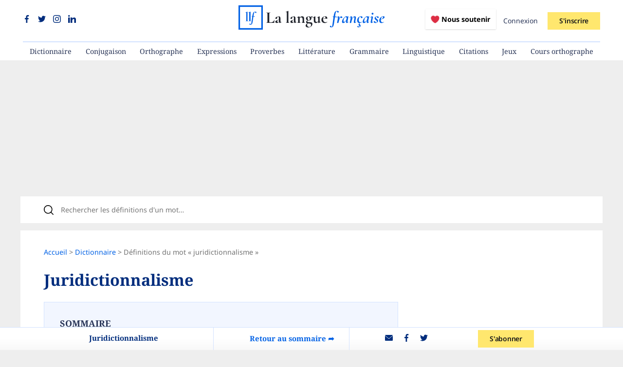

--- FILE ---
content_type: text/html; charset=utf-8
request_url: https://www.lalanguefrancaise.com/dictionnaire/definition/juridictionnalisme
body_size: 14644
content:
<!DOCTYPE html>
<html lang="fr">
  <head>
		
    <title>Définition de juridictionnalisme | Dictionnaire français</title>

		<meta name="viewport" content="width=device-width, initial-scale=1">
		<meta http-equiv="content-type" content="text/html; charset=UTF-8" />

    <meta name="description" content="Définition de juridictionnalisme : dictionnaire, étymologie, phonétique, citations littéraires, synonymes et antonymes de « juridictionnalisme »">
		<meta name="robots" content="max-snippet:-1, max-image-preview:large, max-video-preview:-1">
		<link rel="canonical" href="https://www.lalanguefrancaise.com/dictionnaire/definition/juridictionnalisme" />

    <link rel="icon" type="image/x-icon" href="https://www.lalanguefrancaise.com/assets/favicon-5183ad07de70c72606983b28310216f6c47d78d94d2fd5d37524f9f01ded28a0.png" />

		<link rel="manifest" href="/manifest.json">

		<meta name="keywords" content="juridictionnalisme,définition juridictionnalisme,juridictionnalisme définition,citation juridictionnalisme,synonyme juridictionnalisme, antonyme juridictionnalisme,phonétique juridictionnalisme,étymologie juridictionnalisme,vidéos juridictionnalisme,traduction juridictionnalisme">

    <!-- Facebook Open Graph data -->
    <meta property="og:title" content="Définition de juridictionnalisme | Dictionnaire français">
    <meta property="og:url" content="https://www.lalanguefrancaise.com/dictionnaire/definition/juridictionnalisme">
    <meta property="og:image" content="https://admin.lalanguefrancaise.com/wp-content/uploads/dictionnaire/juridictionnalisme.png">
    <meta property="og:description" content="Définition de juridictionnalisme : dictionnaire, étymologie, phonétique, citations littéraires, synonymes et antonymes de « juridictionnalisme »">
    <meta property="og:site_name" content="La langue française">
    <meta property="og:type" content="article">
		<meta property="article:publisher" content="https://www.facebook.com/lalanguefr/">
		<meta property="fb:app_id" content="688270328024906">

    <!-- Twitter Card data -->
    <meta name="twitter:card" content="summary_large_image">
    <meta name="twitter:site" content="@LLfrancaise">
    <meta name="twitter:title" content="Définition de juridictionnalisme | Dictionnaire français">
    <meta name="twitter:description" content="Définition de juridictionnalisme : dictionnaire, étymologie, phonétique, citations littéraires, synonymes et antonymes de « juridictionnalisme »">
    <meta name="twitter:creator" content="@LLfrancaise">
    <meta name="twitter:image" content="https://admin.lalanguefrancaise.com/wp-content/uploads/dictionnaire/juridictionnalisme.png">
		<meta property="twitter:domain" content="www.lalanguefrancaise.com">
    
		

    <meta name="csrf-param" content="authenticity_token" />
<meta name="csrf-token" content="Hg10cMTHyWehJWSV7kwaGQajxPoUXFjPe59wHapYRoH0ERAUgO0rmjU70zqjqOGSuilK2qcuQclLTIDn7KRT8g" />
    

		<link rel="alternate" type="application/rss+xml" title="Flux RSS | La langue française" href="https://www.lalanguefrancaise.com/flux.rss" />

		<!-- Structured Data -->
    <script type="application/ld+json">{
      "@context": "https://schema.org",
      "@type": "BreadcrumbList",
      "itemListElement": [{
        "@type": "ListItem",
        "position": 1,
        "name": "Accueil",
        "item": "https://www.lalanguefrancaise.com"
      },{
				"@type": "ListItem",
				"position": 2,
				"name": "Dictionnaire",
				"item": "https://www.lalanguefrancaise.com/dictionnaire"
			},{
				"@type": "ListItem",
				"position": 3,
				"name": "Définitions du mot « juridictionnalisme »",
				"item": "https://www.lalanguefrancaise.com/dictionnaire/definition/juridictionnalisme"
			}]
		}</script><script type="application/ld+json">
		{
				"@context": "http://schema.org",
				"@type": "Article",
				"mainEntityOfPage": {
						"@type": "WebPage",
						"@id": "https://www.lalanguefrancaise.com/dictionnaire/definition/juridictionnalisme"
				},
				"headline": "Juridictionnalisme : définition de « juridictionnalisme » | La langue française",
				"datePublished": "2020-06-25 21:59:29 UTC",
				"dateModified": "2023-09-01 22:17:30 UTC",
				"author": {
						"@type": "Person",
						"name": "La langue française"
				},
				"description": "Définition de juridictionnalisme : dictionnaires de référence, étymologie, phonétique, citations littéraires, synonymes et antonymes de « juridictionnalisme »",
				"image": {
						"@type": "ImageObject",
						"url": "https://admin.lalanguefrancaise.com/wp-content/uploads/dictionnaire/juridictionnalisme.png",
						"width": 1024,
						"height": 526
				},
				"publisher": {
						"@type": "Organization",
						"name": "La langue française",
						"logo": {
								"@type": "ImageObject",
								"url": "https://www.lalanguefrancaise.com/assets/icon-192x192.png",
								"width": 192,
								"height": 192
						}
				}
		}
		</script>
    <!-- End Structured Data -->

		
		
		<style type="text/css">@font-face {font-family:Noto Sans;font-style:normal;font-weight:100 900;src:url(/cf-fonts/v/noto-sans/5.0.18/greek/wght/normal.woff2);unicode-range:U+0370-03FF;font-display:swap;}@font-face {font-family:Noto Sans;font-style:normal;font-weight:100 900;src:url(/cf-fonts/v/noto-sans/5.0.18/latin-ext/wght/normal.woff2);unicode-range:U+0100-02AF,U+0304,U+0308,U+0329,U+1E00-1E9F,U+1EF2-1EFF,U+2020,U+20A0-20AB,U+20AD-20CF,U+2113,U+2C60-2C7F,U+A720-A7FF;font-display:swap;}@font-face {font-family:Noto Sans;font-style:normal;font-weight:100 900;src:url(/cf-fonts/v/noto-sans/5.0.18/devanagari/wght/normal.woff2);unicode-range:U+0900-097F,U+1CD0-1CF9,U+200C-200D,U+20A8,U+20B9,U+25CC,U+A830-A839,U+A8E0-A8FF;font-display:swap;}@font-face {font-family:Noto Sans;font-style:normal;font-weight:100 900;src:url(/cf-fonts/v/noto-sans/5.0.18/greek-ext/wght/normal.woff2);unicode-range:U+1F00-1FFF;font-display:swap;}@font-face {font-family:Noto Sans;font-style:normal;font-weight:100 900;src:url(/cf-fonts/v/noto-sans/5.0.18/cyrillic/wght/normal.woff2);unicode-range:U+0301,U+0400-045F,U+0490-0491,U+04B0-04B1,U+2116;font-display:swap;}@font-face {font-family:Noto Sans;font-style:normal;font-weight:100 900;src:url(/cf-fonts/v/noto-sans/5.0.18/vietnamese/wght/normal.woff2);unicode-range:U+0102-0103,U+0110-0111,U+0128-0129,U+0168-0169,U+01A0-01A1,U+01AF-01B0,U+0300-0301,U+0303-0304,U+0308-0309,U+0323,U+0329,U+1EA0-1EF9,U+20AB;font-display:swap;}@font-face {font-family:Noto Sans;font-style:normal;font-weight:100 900;src:url(/cf-fonts/v/noto-sans/5.0.18/cyrillic-ext/wght/normal.woff2);unicode-range:U+0460-052F,U+1C80-1C88,U+20B4,U+2DE0-2DFF,U+A640-A69F,U+FE2E-FE2F;font-display:swap;}@font-face {font-family:Noto Sans;font-style:normal;font-weight:100 900;src:url(/cf-fonts/v/noto-sans/5.0.18/latin/wght/normal.woff2);unicode-range:U+0000-00FF,U+0131,U+0152-0153,U+02BB-02BC,U+02C6,U+02DA,U+02DC,U+0304,U+0308,U+0329,U+2000-206F,U+2074,U+20AC,U+2122,U+2191,U+2193,U+2212,U+2215,U+FEFF,U+FFFD;font-display:swap;}@font-face {font-family:Noto Sans;font-style:italic;font-weight:100 900;src:url(/cf-fonts/v/noto-sans/5.0.18/vietnamese/wght/italic.woff2);unicode-range:U+0102-0103,U+0110-0111,U+0128-0129,U+0168-0169,U+01A0-01A1,U+01AF-01B0,U+0300-0301,U+0303-0304,U+0308-0309,U+0323,U+0329,U+1EA0-1EF9,U+20AB;font-display:swap;}@font-face {font-family:Noto Sans;font-style:italic;font-weight:100 900;src:url(/cf-fonts/v/noto-sans/5.0.18/devanagari/wght/italic.woff2);unicode-range:U+0900-097F,U+1CD0-1CF9,U+200C-200D,U+20A8,U+20B9,U+25CC,U+A830-A839,U+A8E0-A8FF;font-display:swap;}@font-face {font-family:Noto Sans;font-style:italic;font-weight:100 900;src:url(/cf-fonts/v/noto-sans/5.0.18/latin-ext/wght/italic.woff2);unicode-range:U+0100-02AF,U+0304,U+0308,U+0329,U+1E00-1E9F,U+1EF2-1EFF,U+2020,U+20A0-20AB,U+20AD-20CF,U+2113,U+2C60-2C7F,U+A720-A7FF;font-display:swap;}@font-face {font-family:Noto Sans;font-style:italic;font-weight:100 900;src:url(/cf-fonts/v/noto-sans/5.0.18/cyrillic-ext/wght/italic.woff2);unicode-range:U+0460-052F,U+1C80-1C88,U+20B4,U+2DE0-2DFF,U+A640-A69F,U+FE2E-FE2F;font-display:swap;}@font-face {font-family:Noto Sans;font-style:italic;font-weight:100 900;src:url(/cf-fonts/v/noto-sans/5.0.18/cyrillic/wght/italic.woff2);unicode-range:U+0301,U+0400-045F,U+0490-0491,U+04B0-04B1,U+2116;font-display:swap;}@font-face {font-family:Noto Sans;font-style:italic;font-weight:100 900;src:url(/cf-fonts/v/noto-sans/5.0.18/greek-ext/wght/italic.woff2);unicode-range:U+1F00-1FFF;font-display:swap;}@font-face {font-family:Noto Sans;font-style:italic;font-weight:100 900;src:url(/cf-fonts/v/noto-sans/5.0.18/greek/wght/italic.woff2);unicode-range:U+0370-03FF;font-display:swap;}@font-face {font-family:Noto Sans;font-style:italic;font-weight:100 900;src:url(/cf-fonts/v/noto-sans/5.0.18/latin/wght/italic.woff2);unicode-range:U+0000-00FF,U+0131,U+0152-0153,U+02BB-02BC,U+02C6,U+02DA,U+02DC,U+0304,U+0308,U+0329,U+2000-206F,U+2074,U+20AC,U+2122,U+2191,U+2193,U+2212,U+2215,U+FEFF,U+FFFD;font-display:swap;}@font-face {font-family:Noto Serif;font-style:normal;font-weight:100 900;src:url(/cf-fonts/v/noto-serif/5.0.18/greek/wght/normal.woff2);unicode-range:U+0370-03FF;font-display:swap;}@font-face {font-family:Noto Serif;font-style:normal;font-weight:100 900;src:url(/cf-fonts/v/noto-serif/5.0.18/latin/wght/normal.woff2);unicode-range:U+0000-00FF,U+0131,U+0152-0153,U+02BB-02BC,U+02C6,U+02DA,U+02DC,U+0304,U+0308,U+0329,U+2000-206F,U+2074,U+20AC,U+2122,U+2191,U+2193,U+2212,U+2215,U+FEFF,U+FFFD;font-display:swap;}@font-face {font-family:Noto Serif;font-style:normal;font-weight:100 900;src:url(/cf-fonts/v/noto-serif/5.0.18/vietnamese/wght/normal.woff2);unicode-range:U+0102-0103,U+0110-0111,U+0128-0129,U+0168-0169,U+01A0-01A1,U+01AF-01B0,U+0300-0301,U+0303-0304,U+0308-0309,U+0323,U+0329,U+1EA0-1EF9,U+20AB;font-display:swap;}@font-face {font-family:Noto Serif;font-style:normal;font-weight:100 900;src:url(/cf-fonts/v/noto-serif/5.0.18/latin-ext/wght/normal.woff2);unicode-range:U+0100-02AF,U+0304,U+0308,U+0329,U+1E00-1E9F,U+1EF2-1EFF,U+2020,U+20A0-20AB,U+20AD-20CF,U+2113,U+2C60-2C7F,U+A720-A7FF;font-display:swap;}@font-face {font-family:Noto Serif;font-style:normal;font-weight:100 900;src:url(/cf-fonts/v/noto-serif/5.0.18/cyrillic/wght/normal.woff2);unicode-range:U+0301,U+0400-045F,U+0490-0491,U+04B0-04B1,U+2116;font-display:swap;}@font-face {font-family:Noto Serif;font-style:normal;font-weight:100 900;src:url(/cf-fonts/v/noto-serif/5.0.18/cyrillic-ext/wght/normal.woff2);unicode-range:U+0460-052F,U+1C80-1C88,U+20B4,U+2DE0-2DFF,U+A640-A69F,U+FE2E-FE2F;font-display:swap;}@font-face {font-family:Noto Serif;font-style:normal;font-weight:100 900;src:url(/cf-fonts/v/noto-serif/5.0.18/greek-ext/wght/normal.woff2);unicode-range:U+1F00-1FFF;font-display:swap;}</style>

    <link rel="stylesheet" href="https://www.lalanguefrancaise.com/assets/application-0096b25e2b25ac665f9d6bae6bed1a722d66e8b942178d4cc5c81f5218afb441.css" data-turbo-track="reload" />
		<script type="importmap" data-turbo-track="reload">{
  "imports": {
    "application": "https://www.lalanguefrancaise.com/assets/application-3bb9eda669678d3db6e39e96948c1885a671c1c56960a6f6578f187164b32507.js",
    "@hotwired/stimulus": "https://www.lalanguefrancaise.com/assets/@hotwired--stimulus-379f09adbcd004e5b2c2793635d128b6e72c08d1ef5337bf8a5d1e260aaa403e.js",
    "@hotwired/stimulus-loading": "https://www.lalanguefrancaise.com/assets/stimulus-loading-3576ce92b149ad5d6959438c6f291e2426c86df3b874c525b30faad51b0d96b3.js",
    "stimulus-autocomplete": "https://www.lalanguefrancaise.com/assets/stimulus-autocomplete-db62d6c44e96a8b465ccf65261cc8189936e1864b6282c67105ed83247146555.js",
    "@rails/ujs": "https://www.lalanguefrancaise.com/assets/@rails--ujs-8fbd650218b6b146a78aa5d7d6cd8eb8d9da87cc6d504aab7fc3c6b64e94d34b.js",
    "js-cookie": "https://www.lalanguefrancaise.com/assets/js-cookie-66ccb67ef636e4c7505acac678edbf93998ab2b4b3b6a224a611aa0fd512178a.js",
    "lodash": "https://cdn.jsdelivr.net/npm/lodash-es@4.17.21/lodash.js",
    "controllers/abonnement_controller": "https://www.lalanguefrancaise.com/assets/controllers/abonnement_controller-65236a948aa9d8e8b335ced44ecfba50671d4aa7e96b768b825b16437e90fc39.js",
    "controllers/ad_stat_controller": "https://www.lalanguefrancaise.com/assets/controllers/ad_stat_controller-fa167f0918dc898e4b9e7d891673fd3f67415f41e1770720f9dc187d2b1837b7.js",
    "controllers/application": "https://www.lalanguefrancaise.com/assets/controllers/application-6d7dc2dd26e3ce6b9ca04ec9308c3ce57e5b0ed6b1baff0f89ccf3c5534033d4.js",
    "controllers/comment_controller": "https://www.lalanguefrancaise.com/assets/controllers/comment_controller-abb6de6d35f6cc35563562641c2ceee6ff4f94d740717a2d92a29db26182e73c.js",
    "controllers/crosswordNavigation_controller": "https://www.lalanguefrancaise.com/assets/controllers/crosswordNavigation_controller-b2d68668e82053ffaf40badb50f74d8dfc956c30a3173d1e052381c6eb182f81.js",
    "controllers/crossword_controller": "https://www.lalanguefrancaise.com/assets/controllers/crossword_controller-7d15542a41f69ec732a074fa5e3112c725fd4eec7ca1a5c4f60554cc5bd1f6ae.js",
    "controllers/dico_navigation_controller": "https://www.lalanguefrancaise.com/assets/controllers/dico_navigation_controller-0eaa83f1b5d5a9c92af2acd4ce8a877fa22a97662fe086d866e985e39706ebd2.js",
    "controllers/dicteeModule_controller": "https://www.lalanguefrancaise.com/assets/controllers/dicteeModule_controller-d59a9339f9ae1cfdff46bc53dde192fbeb7b5b0c60abe9da4446c8665ac20cc7.js",
    "controllers/dicteeResultsLoader_controller": "https://www.lalanguefrancaise.com/assets/controllers/dicteeResultsLoader_controller-ba0ea100f543465a13ddef4c62de5e3d964e6f4de97453f0fdf731e6fbf6ebc2.js",
    "controllers/flash_controller": "https://www.lalanguefrancaise.com/assets/controllers/flash_controller-4f4c543c63f685a049ff78e384f48c530f47c7f074b354342efd93f960d981c8.js",
    "controllers/header_navigation_controller": "https://www.lalanguefrancaise.com/assets/controllers/header_navigation_controller-a849eec19e4233c3edf411f006b0c4d1b3d233572b8cb6ea9bc797464c5a91b8.js",
    "controllers": "https://www.lalanguefrancaise.com/assets/controllers/index-78fbd01474398c3ea1bffd81ebe0dc0af5146c64dfdcbe64a0f4763f9840df28.js",
    "controllers/modal_controller": "https://www.lalanguefrancaise.com/assets/controllers/modal_controller-5c209a396da4b18feffe8e3e56067fac8d694d2dfb52ef2e80c0ba128a12f3d4.js",
    "controllers/navigation_controller": "https://www.lalanguefrancaise.com/assets/controllers/navigation_controller-b643019032521034c864cd24b4c0c84d6bef5db79b631d82344889a24e79b7dc.js",
    "controllers/onboarding_controller": "https://www.lalanguefrancaise.com/assets/controllers/onboarding_controller-0365d3170d9923467a299eebd318622e168d5e22e9b60cf3f31fb4c216716795.js",
    "controllers/popup_controller": "https://www.lalanguefrancaise.com/assets/controllers/popup_controller-624d9a738cd2dc26abd2db2772780199fa826ef59eaa89334b7d6d1c59068028.js",
    "controllers/pricing_controller": "https://www.lalanguefrancaise.com/assets/controllers/pricing_controller-c2ba7ead6161a587a457c0d87e83cb50b7e72ae5b529744204309b05936f2afe.js",
    "controllers/quizAnswer_controller": "https://www.lalanguefrancaise.com/assets/controllers/quizAnswer_controller-0db44c91308e791fdd695ed007c8fa5291d5c0d4c0c90a18284626080b00eaaf.js",
    "controllers/quizBlitzAnswer_controller": "https://www.lalanguefrancaise.com/assets/controllers/quizBlitzAnswer_controller-19da17f422e8bcf9ddafbb56b29053ed4bd72b4d381976f97d7e0361ad23c3a3.js",
    "controllers/quizBlitz_controller": "https://www.lalanguefrancaise.com/assets/controllers/quizBlitz_controller-185279921d7114d2eb3f88cc0448f009292955d0780b7384014b7c576b9156b7.js",
    "controllers/quizConjugaisonBlitzAnswer_controller": "https://www.lalanguefrancaise.com/assets/controllers/quizConjugaisonBlitzAnswer_controller-9ae6f2570ce678fa339c887d750c2b45f7fcf807d2d659d669dad88fc0150090.js",
    "controllers/quizConjugaisonBlitz_controller": "https://www.lalanguefrancaise.com/assets/controllers/quizConjugaisonBlitz_controller-4c0991903554aa9fd8ea3dd5e567eddbca6b9a960627da4c7d383c51b36230f7.js",
    "controllers/quizDictation_controller": "https://www.lalanguefrancaise.com/assets/controllers/quizDictation_controller-c941d357fecf701d6b679f05f103dfaa484a34fda8428953142cab1a4bbe7ea9.js",
    "controllers/quizQuestion_controller": "https://www.lalanguefrancaise.com/assets/controllers/quizQuestion_controller-4e07c78b9fd6d79656802c954329121355c4c87c6fa7ac584274e8ca5a246301.js",
    "controllers/quizResultsLoader_controller": "https://www.lalanguefrancaise.com/assets/controllers/quizResultsLoader_controller-e3e26438040012357fe63ecd7a2e5fc43e93a71271724c4d52bd70acd1d101ac.js",
    "controllers/search_controller": "https://www.lalanguefrancaise.com/assets/controllers/search_controller-0ce791fd736047b8c1b0042c798093d1411ca5d8be760180ba367d839e4f8c27.js"
  }
}</script>
<link rel="modulepreload" href="https://www.lalanguefrancaise.com/assets/application-3bb9eda669678d3db6e39e96948c1885a671c1c56960a6f6578f187164b32507.js">
<link rel="modulepreload" href="https://www.lalanguefrancaise.com/assets/@hotwired--stimulus-379f09adbcd004e5b2c2793635d128b6e72c08d1ef5337bf8a5d1e260aaa403e.js">
<link rel="modulepreload" href="https://www.lalanguefrancaise.com/assets/stimulus-loading-3576ce92b149ad5d6959438c6f291e2426c86df3b874c525b30faad51b0d96b3.js">
<link rel="modulepreload" href="https://www.lalanguefrancaise.com/assets/stimulus-autocomplete-db62d6c44e96a8b465ccf65261cc8189936e1864b6282c67105ed83247146555.js">
<link rel="modulepreload" href="https://www.lalanguefrancaise.com/assets/@rails--ujs-8fbd650218b6b146a78aa5d7d6cd8eb8d9da87cc6d504aab7fc3c6b64e94d34b.js">
<link rel="modulepreload" href="https://www.lalanguefrancaise.com/assets/js-cookie-66ccb67ef636e4c7505acac678edbf93998ab2b4b3b6a224a611aa0fd512178a.js">
<link rel="modulepreload" href="https://cdn.jsdelivr.net/npm/lodash-es@4.17.21/lodash.js">
<link rel="modulepreload" href="https://www.lalanguefrancaise.com/assets/controllers/abonnement_controller-65236a948aa9d8e8b335ced44ecfba50671d4aa7e96b768b825b16437e90fc39.js">
<link rel="modulepreload" href="https://www.lalanguefrancaise.com/assets/controllers/ad_stat_controller-fa167f0918dc898e4b9e7d891673fd3f67415f41e1770720f9dc187d2b1837b7.js">
<link rel="modulepreload" href="https://www.lalanguefrancaise.com/assets/controllers/application-6d7dc2dd26e3ce6b9ca04ec9308c3ce57e5b0ed6b1baff0f89ccf3c5534033d4.js">
<link rel="modulepreload" href="https://www.lalanguefrancaise.com/assets/controllers/comment_controller-abb6de6d35f6cc35563562641c2ceee6ff4f94d740717a2d92a29db26182e73c.js">
<link rel="modulepreload" href="https://www.lalanguefrancaise.com/assets/controllers/crosswordNavigation_controller-b2d68668e82053ffaf40badb50f74d8dfc956c30a3173d1e052381c6eb182f81.js">
<link rel="modulepreload" href="https://www.lalanguefrancaise.com/assets/controllers/crossword_controller-7d15542a41f69ec732a074fa5e3112c725fd4eec7ca1a5c4f60554cc5bd1f6ae.js">
<link rel="modulepreload" href="https://www.lalanguefrancaise.com/assets/controllers/dico_navigation_controller-0eaa83f1b5d5a9c92af2acd4ce8a877fa22a97662fe086d866e985e39706ebd2.js">
<link rel="modulepreload" href="https://www.lalanguefrancaise.com/assets/controllers/dicteeModule_controller-d59a9339f9ae1cfdff46bc53dde192fbeb7b5b0c60abe9da4446c8665ac20cc7.js">
<link rel="modulepreload" href="https://www.lalanguefrancaise.com/assets/controllers/dicteeResultsLoader_controller-ba0ea100f543465a13ddef4c62de5e3d964e6f4de97453f0fdf731e6fbf6ebc2.js">
<link rel="modulepreload" href="https://www.lalanguefrancaise.com/assets/controllers/flash_controller-4f4c543c63f685a049ff78e384f48c530f47c7f074b354342efd93f960d981c8.js">
<link rel="modulepreload" href="https://www.lalanguefrancaise.com/assets/controllers/header_navigation_controller-a849eec19e4233c3edf411f006b0c4d1b3d233572b8cb6ea9bc797464c5a91b8.js">
<link rel="modulepreload" href="https://www.lalanguefrancaise.com/assets/controllers/index-78fbd01474398c3ea1bffd81ebe0dc0af5146c64dfdcbe64a0f4763f9840df28.js">
<link rel="modulepreload" href="https://www.lalanguefrancaise.com/assets/controllers/modal_controller-5c209a396da4b18feffe8e3e56067fac8d694d2dfb52ef2e80c0ba128a12f3d4.js">
<link rel="modulepreload" href="https://www.lalanguefrancaise.com/assets/controllers/navigation_controller-b643019032521034c864cd24b4c0c84d6bef5db79b631d82344889a24e79b7dc.js">
<link rel="modulepreload" href="https://www.lalanguefrancaise.com/assets/controllers/onboarding_controller-0365d3170d9923467a299eebd318622e168d5e22e9b60cf3f31fb4c216716795.js">
<link rel="modulepreload" href="https://www.lalanguefrancaise.com/assets/controllers/popup_controller-624d9a738cd2dc26abd2db2772780199fa826ef59eaa89334b7d6d1c59068028.js">
<link rel="modulepreload" href="https://www.lalanguefrancaise.com/assets/controllers/pricing_controller-c2ba7ead6161a587a457c0d87e83cb50b7e72ae5b529744204309b05936f2afe.js">
<link rel="modulepreload" href="https://www.lalanguefrancaise.com/assets/controllers/quizAnswer_controller-0db44c91308e791fdd695ed007c8fa5291d5c0d4c0c90a18284626080b00eaaf.js">
<link rel="modulepreload" href="https://www.lalanguefrancaise.com/assets/controllers/quizBlitzAnswer_controller-19da17f422e8bcf9ddafbb56b29053ed4bd72b4d381976f97d7e0361ad23c3a3.js">
<link rel="modulepreload" href="https://www.lalanguefrancaise.com/assets/controllers/quizBlitz_controller-185279921d7114d2eb3f88cc0448f009292955d0780b7384014b7c576b9156b7.js">
<link rel="modulepreload" href="https://www.lalanguefrancaise.com/assets/controllers/quizConjugaisonBlitzAnswer_controller-9ae6f2570ce678fa339c887d750c2b45f7fcf807d2d659d669dad88fc0150090.js">
<link rel="modulepreload" href="https://www.lalanguefrancaise.com/assets/controllers/quizConjugaisonBlitz_controller-4c0991903554aa9fd8ea3dd5e567eddbca6b9a960627da4c7d383c51b36230f7.js">
<link rel="modulepreload" href="https://www.lalanguefrancaise.com/assets/controllers/quizDictation_controller-c941d357fecf701d6b679f05f103dfaa484a34fda8428953142cab1a4bbe7ea9.js">
<link rel="modulepreload" href="https://www.lalanguefrancaise.com/assets/controllers/quizQuestion_controller-4e07c78b9fd6d79656802c954329121355c4c87c6fa7ac584274e8ca5a246301.js">
<link rel="modulepreload" href="https://www.lalanguefrancaise.com/assets/controllers/quizResultsLoader_controller-e3e26438040012357fe63ecd7a2e5fc43e93a71271724c4d52bd70acd1d101ac.js">
<link rel="modulepreload" href="https://www.lalanguefrancaise.com/assets/controllers/search_controller-0ce791fd736047b8c1b0042c798093d1411ca5d8be760180ba367d839e4f8c27.js">
<script type="442c8148b243ba438c66ec92-module">import "application"</script>

		<script type="text/javascript" src="https://cache.consentframework.com/js/pa/35605/c/LsQJs/stub" data-cfasync="false"></script>
		<script type="text/javascript" src="https://choices.consentframework.com/js/pa/35605/c/LsQJs/cmp" async data-cfasync="false"></script>

			<script type="442c8148b243ba438c66ec92-text/javascript">
			yieldlove_prevent_autostart = true;
			var yieldlove_cmd = yieldlove_cmd || [];
			</script>
			<script aync="async" src="https://cdn-a.yieldlove.com/v2/yieldlove.js?lalanguefrancaise.com" type="442c8148b243ba438c66ec92-text/javascript"></script>
			<script async='async' src='https://securepubads.g.doubleclick.net/tag/js/gpt.js' type="442c8148b243ba438c66ec92-text/javascript"></script>
			<script type="442c8148b243ba438c66ec92-text/javascript">
				var googletag = googletag || {};
				googletag.cmd = googletag.cmd || [];
				googletag.cmd.push(function() {
					googletag.pubads().disableInitialLoad();
					googletag.enableServices();
				});
			</script>


		<!-- Google tag (gtag.js) -->
		<script async src="https://www.googletagmanager.com/gtag/js?id=G-1NHKT9P60Z" type="442c8148b243ba438c66ec92-text/javascript"></script>
		<script type="442c8148b243ba438c66ec92-text/javascript">
			window.dataLayer = window.dataLayer || [];
			function gtag(){dataLayer.push(arguments);}
			gtag('js', new Date());

			gtag('config', 'G-1NHKT9P60Z');
		</script>

			<style>
		#div-gpt-ad-yieldlove-sticky-24688 { bottom: 51px!important; }
	</style>
	<script src="https://cdnjs.cloudflare.com/ajax/libs/Chart.js/3.9.0/chart.min.js" integrity="sha512-R60W3LgKdvvfwbGbqKusRu/434Snuvr9/Flhtoq9cj1LQ9P4HFKParULqOCAisHk/J4zyaEWWjiWIMuP13vXEg==" crossorigin="anonymous" referrerpolicy="no-referrer" type="442c8148b243ba438c66ec92-text/javascript"></script>


	</head>
  <body 
>

		<header id="header-container">
	<div>
		<div>
			<div id="header-social-icons">
				<span>
					<a title="Nous suivre sur Facebook" target="_blank" rel="noopener nofollow" href="https://www.facebook.com/lalanguefr"><?xml version="1.0"?>
<svg xmlns="http://www.w3.org/2000/svg" xmlns:xlink="http://www.w3.org/1999/xlink" xmlns:svgjs="http://svgjs.com/svgjs" version="1.1" width="16" height="16" x="0" y="0" viewBox="0 0 24 24" xml:space="preserve"><g><path xmlns="http://www.w3.org/2000/svg" d="m15.997 3.985h2.191v-3.816c-.378-.052-1.678-.169-3.192-.169-3.159 0-5.323 1.987-5.323 5.639v3.361h-3.486v4.266h3.486v10.734h4.274v-10.733h3.345l.531-4.266h-3.877v-2.939c.001-1.233.333-2.077 2.051-2.077z" fill="currentColor" data-original="#000000" /></g></svg>
</a>
					<a title="Nous suivre sur Twitter" target="_blank" rel="noopener nofollow" href="https://x.com/LLfrancaise"><?xml version="1.0"?>
<svg xmlns="http://www.w3.org/2000/svg" xmlns:xlink="http://www.w3.org/1999/xlink" xmlns:svgjs="http://svgjs.com/svgjs" version="1.1" width="16" height="16" x="0" y="0" viewBox="0 0 24 24" xml:space="preserve"><g><path xmlns="http://www.w3.org/2000/svg" d="m21.534 7.113c.976-.693 1.797-1.558 2.466-2.554v-.001c-.893.391-1.843.651-2.835.777 1.02-.609 1.799-1.566 2.165-2.719-.951.567-2.001.967-3.12 1.191-.903-.962-2.19-1.557-3.594-1.557-2.724 0-4.917 2.211-4.917 4.921 0 .39.033.765.114 1.122-4.09-.2-7.71-2.16-10.142-5.147-.424.737-.674 1.58-.674 2.487 0 1.704.877 3.214 2.186 4.089-.791-.015-1.566-.245-2.223-.606v.054c0 2.391 1.705 4.377 3.942 4.835-.401.11-.837.162-1.29.162-.315 0-.633-.018-.931-.084.637 1.948 2.447 3.381 4.597 3.428-1.674 1.309-3.8 2.098-6.101 2.098-.403 0-.79-.018-1.177-.067 2.18 1.405 4.762 2.208 7.548 2.208 8.683 0 14.342-7.244 13.986-14.637z" fill="currentColor" data-original="#000000" /></g></svg>
</a>
					<a title="Nous suivre sur Instagram" target="_blank" rel="noopener nofollow" href="https://www.instagram.com/lalangue_fr/"><?xml version="1.0"?>
<svg xmlns="http://www.w3.org/2000/svg" xmlns:xlink="http://www.w3.org/1999/xlink" xmlns:svgjs="http://svgjs.com/svgjs" version="1.1" width="16" height="16" x="0" y="0" viewBox="0 0 24 24" xml:space="preserve" class=""><g><path xmlns="http://www.w3.org/2000/svg" d="m12.004 5.838c-3.403 0-6.158 2.758-6.158 6.158 0 3.403 2.758 6.158 6.158 6.158 3.403 0 6.158-2.758 6.158-6.158 0-3.403-2.758-6.158-6.158-6.158zm0 10.155c-2.209 0-3.997-1.789-3.997-3.997s1.789-3.997 3.997-3.997 3.997 1.789 3.997 3.997c.001 2.208-1.788 3.997-3.997 3.997z" fill="currentColor" data-original="#000000"/><path xmlns="http://www.w3.org/2000/svg" d="m16.948.076c-2.208-.103-7.677-.098-9.887 0-1.942.091-3.655.56-5.036 1.941-2.308 2.308-2.013 5.418-2.013 9.979 0 4.668-.26 7.706 2.013 9.979 2.317 2.316 5.472 2.013 9.979 2.013 4.624 0 6.22.003 7.855-.63 2.223-.863 3.901-2.85 4.065-6.419.104-2.209.098-7.677 0-9.887-.198-4.213-2.459-6.768-6.976-6.976zm3.495 20.372c-1.513 1.513-3.612 1.378-8.468 1.378-5 0-7.005.074-8.468-1.393-1.685-1.677-1.38-4.37-1.38-8.453 0-5.525-.567-9.504 4.978-9.788 1.274-.045 1.649-.06 4.856-.06l.045.03c5.329 0 9.51-.558 9.761 4.986.057 1.265.07 1.645.07 4.847-.001 4.942.093 6.959-1.394 8.453z" fill="currentColor" data-original="#000000" /><circle xmlns="http://www.w3.org/2000/svg" cx="18.406" cy="5.595" r="1.439" fill="currentColor" data-original="#000000"/></g></svg>
</a>
					<a title="Nous suivre sur LinkedIn" target="_blank" rel="noopener nofollow" href="https://www.linkedin.com/company/la-langue-francaise"><?xml version="1.0"?>
<svg xmlns="http://www.w3.org/2000/svg" xmlns:xlink="http://www.w3.org/1999/xlink" xmlns:svgjs="http://svgjs.com/svgjs" version="1.1" width="16" height="16" x="0" y="0" viewBox="0 0 512 512" xml:space="preserve" class=""><g>
<g xmlns="http://www.w3.org/2000/svg">
	<g>
		<rect y="160" width="114.496" height="352" fill="currentColor" data-original="#000000" />
	</g>
</g>
<g xmlns="http://www.w3.org/2000/svg">
	<g>
		<path d="M426.368,164.128c-1.216-0.384-2.368-0.8-3.648-1.152c-1.536-0.352-3.072-0.64-4.64-0.896    c-6.08-1.216-12.736-2.08-20.544-2.08c-66.752,0-109.088,48.544-123.04,67.296V160H160v352h114.496V320    c0,0,86.528-120.512,123.04-32c0,79.008,0,224,0,224H512V274.464C512,221.28,475.552,176.96,426.368,164.128z" fill="currentColor" data-original="#000000" />
	</g>
</g>
<g xmlns="http://www.w3.org/2000/svg">
	<g>
		<circle cx="56" cy="56" r="56" fill="currentColor" data-original="#000000" />
	</g>
</g>
<g xmlns="http://www.w3.org/2000/svg">
</g>
<g xmlns="http://www.w3.org/2000/svg">
</g>
<g xmlns="http://www.w3.org/2000/svg">
</g>
<g xmlns="http://www.w3.org/2000/svg">
</g>
<g xmlns="http://www.w3.org/2000/svg">
</g>
<g xmlns="http://www.w3.org/2000/svg">
</g>
<g xmlns="http://www.w3.org/2000/svg">
</g>
<g xmlns="http://www.w3.org/2000/svg">
</g>
<g xmlns="http://www.w3.org/2000/svg">
</g>
<g xmlns="http://www.w3.org/2000/svg">
</g>
<g xmlns="http://www.w3.org/2000/svg">
</g>
<g xmlns="http://www.w3.org/2000/svg">
</g>
<g xmlns="http://www.w3.org/2000/svg">
</g>
<g xmlns="http://www.w3.org/2000/svg">
</g>
<g xmlns="http://www.w3.org/2000/svg">
</g>
</g></svg>
</a>
				</span>
			</div>

			<div>
				<span>
					<a title="La langue française" href="/"><img alt="La langue française" width="300" height="50" fetchpriority="high" src="https://www.lalanguefrancaise.com/assets/logo-llfr-2021-a5b9f65af0ccc6b7a8ca21c922904eb4a3578a6d5d8793117dfb4c6a3b1ff2e8.svg" /></a>
				</span>
			</div>
			<div id="login-menu">
				<span>
						<a title="Nous soutenir" class="support-btn" href="/abonnements">
							<svg xmlns="http://www.w3.org/2000/svg" viewBox="0 0 36 36"><path fill="#DD2E44" d="M35.885 11.833c0-5.45-4.418-9.868-9.867-9.868-3.308 0-6.227 1.633-8.018 4.129-1.791-2.496-4.71-4.129-8.017-4.129-5.45 0-9.868 4.417-9.868 9.868 0 .772.098 1.52.266 2.241C1.751 22.587 11.216 31.568 18 34.034c6.783-2.466 16.249-11.447 17.617-19.959.17-.721.268-1.469.268-2.242z"/></svg>
							<span>Nous soutenir</span>
</a>						<a title="Connexion" class="connexion-cta" href="/utilisateurs/connexion">Connexion</a>
						<a title="S&#39;inscrire" class="cta" href="/utilisateurs/inscription?s=header">S&#39;inscrire</a>
				</span>
			</div>
	
		</div>
		<nav>
			<a title="Dictionnaire" href="/dictionnaire">Dictionnaire</a>
			<a title="Conjugaison" href="/conjugaison">Conjugaison</a>
			<a title="Orthographe" href="/orthographe">Orthographe</a>
			<a title="Expressions" href="/expressions">Expressions</a>
			<a title="Proverbes" href="/proverbes">Proverbes</a>
			<a title="Littérature" href="/litterature">Littérature</a>
			<a title="Grammaire" href="/grammaire">Grammaire</a>	
			<a title="Linguistique" href="/linguistique">Linguistique</a>
			<a title="Citations" href="/citations">Citations</a>
			<div class="dropdown-menu">
				Jeux
				<ul>
					<li><a title="Quiz" href="/quiz">Quiz</a></li>
					<li><a title="Dictées" href="/dictees">Dictées</a></li>
					<li><a title="Mots croisés" href="/mots-croises">Mots croisés</a></li>
				</ul>
			</div>		
			<a title="Cours orthographe" href="https://www.lalanguefrancaise.com/formations">Cours orthographe</a>		
		</nav>
	</div>
</header>

<header id="header-reponsive-container" class="nav-down">
	<div data-controller="header-navigation">
		<div>
			<div id="header-hamburger-menu" data-action="click->header-navigation#showNavigation">
				<span>
					<img alt="Menu" title="Menu" width="20" height="20" fetchpriority="low" src="https://www.lalanguefrancaise.com/assets/menu-7df91a6f3a00e53b08064f9c80177753c94ae87127aa2fe669f9cfcb1711f6c3.svg" />
				</span>
			</div>

			<div>
				<span>
					<a title="La langue française" href="/"><img alt="La langue française" width="200" heigh="29" fetchpriority="high" src="https://www.lalanguefrancaise.com/assets/logo-mobile-7aaac30fece9b89c09381f92a62e87adc206957b00ffea336cec70a163dadebc.svg" /></a>
				</span>
			</div>
			<div>
				<span id="login-responsive-menu">
						<a href="/utilisateurs/connexion"><img alt="Se connecter" title="Se connecter" width="18" height="18" fetchpriority="low" src="https://www.lalanguefrancaise.com/assets/account-447efc035b8a51756ca6222552136901468e7398d89bfc42765f96d5ebff4218.svg" /></a>
				</span>
			</div>
		</div>
		<nav id="hamburger-nav" data-header-navigation-target="hamburger">
			<a title="Dictionnaire" href="/dictionnaire">Dictionnaire</a>
			<a title="Conjugaison" href="/conjugaison">Conjugaison</a>
			<a title="Orthographe" href="/orthographe">Orthographe</a>
			<a title="Expressions" href="/expressions">Expressions</a>
			<a title="Proverbes" href="/proverbes">Proverbes</a>
			<a title="Littérature" href="/litterature">Littérature</a>
			<a title="Grammaire" href="/grammaire">Grammaire</a>	
			<a title="Linguistique" href="/linguistique">Linguistique</a>	
			<a title="Citations" href="/citations">Citations</a>
			<a title="Quiz" href="/quiz">Quiz</a>
			<a title="Dictées" href="/dictees">Dictées</a>
			<a title="Mots croisés" href="/mots-croises">Mots croisés</a>	
			<a title="Cours orthographe" href="https://www.lalanguefrancaise.com/formations">Cours orthographe</a>

			<div>
					<a title="S&#39;inscrire" class="cta-blue" href="/utilisateurs/inscription?s=header">S&#39;inscrire</a>
			</div>						
		</nav>
	</div>
</header>

			<!-- Yieldlove d_970x250_1 -->
			<div class='ads-250-desktop'><div id='div-gpt-ad-1407836136397-0'>
  <script type="442c8148b243ba438c66ec92-text/javascript">
    if (window.innerWidth >= 970) {
      googletag.cmd.push(function() {
        googletag.defineSlot('/53015287,22660321019/lalanguefrancaise.com_d_970x250_1', [[970, 250], [970, 90], [728, 250], [728, 90], [300, 250]], 'div-gpt-ad-1407836136397-0').addService(googletag.pubads());
        googletag.display('div-gpt-ad-1407836136397-0');
      });
      yieldlove_cmd.push(function () {
        YLHH.bidder.startAuction('/53015287,22660321019/lalanguefrancaise.com_d_970x250_1', undefined);
      });
    }
  </script>
</div>
</div>
			<!-- End Yieldlove d_970x250_1 -->

			<form id="form-search" data-controller="autocomplete search" data-autocomplete-url-value="/search_dico" action="/dictionnaire/recherche" accept-charset="UTF-8" data-remote="true" method="get">
		<div id="search-container">
			<div>
				<input type="image" src="/assets/loupe.svg" alt="Recherche" fetchpriority="low">
				<input type="text" name="q" data-autocomplete-target="input" placeholder="Rechercher les définitions d'un mot…" id="search-dico" data-path="/dictionnaire/recherche/" data-target="search.input" data-action="keydown->search#enterSearch" data-path="/dictionnaire/recherche/" />
			</div>
			<ul data-autocomplete-target="results" id="search-results"></ul>
		</div>
</form>

		<div id="main-container">
			<div>
				<div id="flash-messages-container">
				</div>
				









<article id="dictionnaire-article">
	<p id="breadscrumb"><a href="/">Accueil</a> > <a href="/dictionnaire">Dictionnaire</a> > Définitions du mot « juridictionnalisme »</p>

	<h1>Juridictionnalisme</h1>


			<!--YIELDLOVE_D_728X90_1_V2-->
			<div class='ads-90-mobile'>
<div id='div-gpt-ad-1407836149592-0'>
  <script type="442c8148b243ba438c66ec92-text/javascript">
    if (window.innerWidth < 970) {
      googletag.cmd.push(function() {
        googletag.defineSlot('/53015287,22660321019/lalanguefrancaise.com_m_336x280_4', [[336, 280], [300, 250], [320, 100], [320, 50]], 'div-gpt-ad-1407836149592-0').addService(googletag.pubads());
        googletag.display('div-gpt-ad-1407836149592-0');
      });
      yieldlove_cmd.push(function () {
        YLHH.bidder.startAuction('/53015287,22660321019/lalanguefrancaise.com_m_336x280_4', undefined);
      });
    }
  </script>
</div></div>
			<!--END YIELDLOVE_D_728X90_1_V2-->

			<div id="sommaire">
			<p>Sommaire</p>
			<ul id="toc-list">
					<li><a href="/dictionnaire/definition/juridictionnalisme#0">Définitions de « juridictionnalisme »</a></li>
					<li><a href="/dictionnaire/definition/juridictionnalisme#1">Phonétique de « juridictionnalisme »</a></li>
					<li><a href="/dictionnaire/definition/juridictionnalisme#2">Évolution historique de l&#39;usage du mot « juridictionnalisme »</a></li>
					<li><a href="/dictionnaire/definition/juridictionnalisme#3">Traductions du mot « juridictionnalisme »</a></li>
					<li><a href="/dictionnaire/definition/juridictionnalisme#4">Combien de points fait le mot juridictionnalisme au Scrabble ?</a></li>
			</ul>
		</div>



		<section id="definition">
		
				<h2 id="0">Définitions de « juridictionnalisme »</h2>
				
								<!-- Yieldlove YIELDLOVE_D_728X280_1_V2 -->
								<div class='ads-280'><div id='div-gpt-ad-1407836038363-0'>
  <script type="442c8148b243ba438c66ec92-text/javascript">
    if (window.innerWidth >= 970) {
      yieldlove_cmd.push(function () {
    	  YLHH.utils.lazyLoad('div-gpt-ad-1407836038363-0', function () {
          googletag.cmd.push(function() {
            googletag.defineSlot('/53015287,22660321019/lalanguefrancaise.com_d_728x280_1', [[728, 280], [728, 250], [728, 90], [336, 280], [300, 250], [320, 100], [320, 50]], 'div-gpt-ad-1407836038363-0').addService(googletag.pubads());
            googletag.display('div-gpt-ad-1407836038363-0');
          });
          YLHH.bidder.startAuction('/53015287,22660321019/lalanguefrancaise.com_d_728x280_1', undefined);
        });
      })
  	}
    if (window.innerWidth < 970) {
      yieldlove_cmd.push(function () {
  	    YLHH.utils.lazyLoad('div-gpt-ad-1407836038363-0', function () {
          googletag.cmd.push(function() {
            googletag.defineSlot('/53015287,22660321019/lalanguefrancaise.com_m_336x280_2', [[336, 280], [300, 250], [320, 100], [320, 50]], 'div-gpt-ad-1407836038363-0').addService(googletag.pubads());
            googletag.display('div-gpt-ad-1407836038363-0');
          });
          YLHH.bidder.startAuction('/53015287,22660321019/lalanguefrancaise.com_m_336x280_2', undefined);
        });
      });
	  }
  </script></div>
</div>

								<!-- End YIELDLOVE_D_728X280_1_V2 -->
						<div id="gpt-4">
								<h3>Définition - La langue française</h3>
								<div>
									<p></p><p>Le juridictionnalisme est un concept relatif à l'importance accordée au pouvoir juridictionnel. Il se manifeste notamment dans les processus de construction politique et institutionnelle, tels que la construction européenne.</p>

<p></p><p>Ce phénomène se caractérise par une prédominance des instances et mécanismes juridictionnels dans la régulation et la résolution des conflits entre acteurs politiques ou économiques. Le juridictionnalisme entraîne ainsi une valorisation du rôle des juges et des tribunaux.</p>

<p></p><p>En somme, le juridictionnalisme reflète une tendance à privilégier les approches juridiques et judiciaires pour aborder et résoudre les problèmes et enjeux sociétaux.</p>
								</div>
										<span class="attribution">© lalanguefrancaise.com</span>
						</div>
		</section>


		<!-- Yieldlove YIELDLOVE_D_728X280_2_V2 -->
		<div class='ads-280'><div id='div-gpt-ad-1407836094984-0'>
  <script type="442c8148b243ba438c66ec92-text/javascript">
    if (window.innerWidth >= 970) {
      yieldlove_cmd.push(function () {
    	  YLHH.utils.lazyLoad('div-gpt-ad-1407836094984-0', function () {
          googletag.cmd.push(function() {
            googletag.defineSlot('/53015287,22660321019/lalanguefrancaise.com_d_728x280_2', [[728, 280], [728, 250], [728, 90], [336, 280], [300, 250], [320, 100], [320, 50]], 'div-gpt-ad-1407836094984-0').addService(googletag.pubads());
            googletag.display('div-gpt-ad-1407836094984-0');
          });
          YLHH.bidder.startAuction('/53015287,22660321019/lalanguefrancaise.com_d_728x280_2', undefined);
        });
      })
  	}
    if (window.innerWidth < 970) {
      yieldlove_cmd.push(function () {
  	    YLHH.utils.lazyLoad('div-gpt-ad-1407836094984-0', function () {
          googletag.cmd.push(function() {
            googletag.defineSlot('/53015287,22660321019/lalanguefrancaise.com_m_336x280_3', [[336, 280], [300, 250], [320, 100], [320, 50]], 'div-gpt-ad-1407836094984-0').addService(googletag.pubads());
            googletag.display('div-gpt-ad-1407836094984-0');
          });
          YLHH.bidder.startAuction('/53015287,22660321019/lalanguefrancaise.com_m_336x280_3', undefined);
        });
      });
	  }
  </script>
</div></div>
		<!-- End YIELDLOVE_D_728X280_2_V2 -->

		<section id="phonetique">
				<h2 id="1">Phonétique du mot « juridictionnalisme »</h2>
				<div>
					<table>
						<thead>
							<tr>
								<th>Mot</th>
								<th>Phonétique (Alphabet Phonétique International)</th>
								<th>Prononciation</th>
						</thead>
						<tbody>
							<tr>
								<td>juridictionnalisme</td>
								<td>ʒyridiktjɔnalism</td>			
								<td style="text-align:center;"> 
									<audio id="player-phonetic" src="https://dictionnaire-prononciation.s3.eu-west-3.amazonaws.com/juridictionnalisme.mp3" type="audio/mp3"></audio>
									<span id="player-btn" onclick="if (!window.__cfRLUnblockHandlers) return false; document.getElementById('player-phonetic').play()" data-cf-modified-442c8148b243ba438c66ec92-=""><?xml version="1.0"?>
<svg xmlns="http://www.w3.org/2000/svg" xmlns:xlink="http://www.w3.org/1999/xlink" xmlns:svgjs="http://svgjs.com/svgjs" version="1.1" width="25" height="25" x="0" y="0" viewBox="0 0 320.001 320.001" style="enable-background:new 0 0 512 512" xml:space="preserve" class=""><g>
<path xmlns="http://www.w3.org/2000/svg" d="M295.84,146.049l-256-144c-4.96-2.784-11.008-2.72-15.904,0.128C19.008,5.057,16,10.305,16,16.001v288  c0,5.696,3.008,10.944,7.936,13.824c2.496,1.44,5.28,2.176,8.064,2.176c2.688,0,5.408-0.672,7.84-2.048l256-144  c5.024-2.848,8.16-8.16,8.16-13.952S300.864,148.897,295.84,146.049z" fill="#002d7d" data-original="#000000" style=""/>
<g xmlns="http://www.w3.org/2000/svg">
</g>
<g xmlns="http://www.w3.org/2000/svg">
</g>
<g xmlns="http://www.w3.org/2000/svg">
</g>
<g xmlns="http://www.w3.org/2000/svg">
</g>
<g xmlns="http://www.w3.org/2000/svg">
</g>
<g xmlns="http://www.w3.org/2000/svg">
</g>
<g xmlns="http://www.w3.org/2000/svg">
</g>
<g xmlns="http://www.w3.org/2000/svg">
</g>
<g xmlns="http://www.w3.org/2000/svg">
</g>
<g xmlns="http://www.w3.org/2000/svg">
</g>
<g xmlns="http://www.w3.org/2000/svg">
</g>
<g xmlns="http://www.w3.org/2000/svg">
</g>
<g xmlns="http://www.w3.org/2000/svg">
</g>
<g xmlns="http://www.w3.org/2000/svg">
</g>
<g xmlns="http://www.w3.org/2000/svg">
</g>
</g></svg>
</span>
								</td>
							</tr>
						</tbody>
					</table>
				</div>
		</section>



		<section id="ngram">
			<h2 id="2">Évolution historique de l’usage du mot « juridictionnalisme »</h2>
			<canvas id="ngram_canva" width="750" height="450"></canvas>

			<p class="attribution">Source : Google Books Ngram Viewer, application linguistique permettant d’observer l’évolution au fil du temps du nombre d'occurrences d’un ou de plusieurs mots dans les textes publiés.</p>
		</section>


		<section id="traductions">
			<h2 id="3">Traductions du mot « juridictionnalisme »</h2>
			<div style="overflow-x:auto;">
				<table>
					<thead>
						<tr>
							<th>Langue</th>
							<th>Traduction</th>
					</thead>
					<tbody>
							<tr>
									<td>Anglais</td>
								<td>juridictionnalism</td>
							</tr>
							<tr>
									<td>Espagnol</td>								
								<td>juridiccionalismo</td>
							</tr>
							<tr>
									<td>Italien</td>								
								<td>juridictionnalism</td>
							</tr>
							<tr>
									<td>Allemand</td>								
								<td>rechtswissenschaft</td>
							</tr>
							<tr>
									<td>Chinois</td>								
								<td>司法主义</td>
							</tr>
							<tr>
									<td>Arabe</td>								
								<td>الفقه</td>
							</tr>
							<tr>
									<td>Portugais</td>								
								<td>jurídico-jornalismo</td>
							</tr>
							<tr>
									<td>Russe</td>								
								<td>juridictionnalism</td>
							</tr>
							<tr>
									<td>Japonais</td>								
								<td>司法</td>
							</tr>
							<tr>
									<td>Basque</td>								
								<td>juridictionnalism</td>
							</tr>
							<tr>
									<td>Corse</td>								
								<td>u ghjuridisimu</td>
							</tr>
					</tbody>
				</table>
			</div>
			<span class="attribution">Source : Google Translate API</span>
		</section>



	<section id="scrabble">
		<h2 id="4">Combien de points fait le mot juridictionnalisme au Scrabble ?</h2>
		<p>Nombre de points du mot juridictionnalisme au scrabble : <strong>30 points</strong></p>
	</section>
</article>





	<div data-controller="popup">
  <div id="popup-overlay" data-action="click->popup#close" data-popup-target="overlay"></div>
  <div id="frantastique-popup" data-popup-target="popup">
  </div>
</div>


			</div>
			<aside>
		<div>
			<div class="sticky">
						<!-- YIELDLOVE_D_336X280_1_V2 -->
						<div class='ads-280'><div id='div-gpt-ad-1407836148933-0'>
  <script type="442c8148b243ba438c66ec92-text/javascript">
    if (window.innerWidth >= 970) {
      googletag.cmd.push(function() {
        googletag.defineSlot('/53015287,22660321019/lalanguefrancaise.com_d_336x280_1', [[336, 280], [300, 250], [320, 100], [320, 50]], 'div-gpt-ad-1407836148933-0').addService(googletag.pubads());
        googletag.display('div-gpt-ad-1407836148933-0');
      });
      yieldlove_cmd.push(function () {
          YLHH.bidder.startAuction('/53015287,22660321019/lalanguefrancaise.com_d_336x280_1', undefined);
      });
    }
  </script>
</div>
</div>

						<!-- End YIELDLOVE_D_336X280_1_V2 -->

						<div>

		</div>

			</div>
		</div>

			<div id="skyscraper">
				<div class="sticky">
						<!-- YIELDLOVE_D_336X600_1_V2 -->
						<div id='YIELDLOVE_D_336X600_1'><div id='div-gpt-ad-1407836267730-0'>
  <script type="442c8148b243ba438c66ec92-text/javascript">
    if (window.innerWidth >= 970) {
      googletag.cmd.push(function() {
        googletag.defineSlot('/53015287,22660321019/lalanguefrancaise.com_d_336x600_1', [[336, 600], [300, 600], [160, 600], [120, 600], [336, 280], [300, 250], [320, 100], [320, 50]], 'div-gpt-ad-1407836267730-0').addService(googletag.pubads());
        googletag.display('div-gpt-ad-1407836267730-0');
      });
      yieldlove_cmd.push(function () {
        YLHH.utils.lazyLoad('div-gpt-ad-1407836267730-0', function () {
          YLHH.bidder.startAuction('/53015287,22660321019/lalanguefrancaise.com_d_336x600_1', undefined);
        });
      });
    }
  </script>
</div></div>
						<!-- End YIELDLOVE_D_336X600_1_V2 -->
				</div>
			</div>
</aside>
		</div>

		<div id="after_article">
			
		</div>

		<footer>
	<div id="footer-container">
				<div id="alphabet_words_container">
			<h4>Classement par ordre alphabétique des définitions des mots français</h4>
			<ul>
					<li><a title="Définitions des mots français commençant par a" href="/dictionnaire/mots-commencant-par-a">A</a></li>
					<li><a title="Définitions des mots français commençant par b" href="/dictionnaire/mots-commencant-par-b">B</a></li>
					<li><a title="Définitions des mots français commençant par c" href="/dictionnaire/mots-commencant-par-c">C</a></li>
					<li><a title="Définitions des mots français commençant par d" href="/dictionnaire/mots-commencant-par-d">D</a></li>
					<li><a title="Définitions des mots français commençant par e" href="/dictionnaire/mots-commencant-par-e">E</a></li>
					<li><a title="Définitions des mots français commençant par f" href="/dictionnaire/mots-commencant-par-f">F</a></li>
					<li><a title="Définitions des mots français commençant par g" href="/dictionnaire/mots-commencant-par-g">G</a></li>
					<li><a title="Définitions des mots français commençant par h" href="/dictionnaire/mots-commencant-par-h">H</a></li>
					<li><a title="Définitions des mots français commençant par i" href="/dictionnaire/mots-commencant-par-i">I</a></li>
					<li><a title="Définitions des mots français commençant par j" href="/dictionnaire/mots-commencant-par-j">J</a></li>
					<li><a title="Définitions des mots français commençant par k" href="/dictionnaire/mots-commencant-par-k">K</a></li>
					<li><a title="Définitions des mots français commençant par l" href="/dictionnaire/mots-commencant-par-l">L</a></li>
					<li><a title="Définitions des mots français commençant par m" href="/dictionnaire/mots-commencant-par-m">M</a></li>
					<li><a title="Définitions des mots français commençant par n" href="/dictionnaire/mots-commencant-par-n">N</a></li>
					<li><a title="Définitions des mots français commençant par o" href="/dictionnaire/mots-commencant-par-o">O</a></li>
					<li><a title="Définitions des mots français commençant par p" href="/dictionnaire/mots-commencant-par-p">P</a></li>
					<li><a title="Définitions des mots français commençant par q" href="/dictionnaire/mots-commencant-par-q">Q</a></li>
					<li><a title="Définitions des mots français commençant par r" href="/dictionnaire/mots-commencant-par-r">R</a></li>
					<li><a title="Définitions des mots français commençant par s" href="/dictionnaire/mots-commencant-par-s">S</a></li>
					<li><a title="Définitions des mots français commençant par t" href="/dictionnaire/mots-commencant-par-t">T</a></li>
					<li><a title="Définitions des mots français commençant par u" href="/dictionnaire/mots-commencant-par-u">U</a></li>
					<li><a title="Définitions des mots français commençant par v" href="/dictionnaire/mots-commencant-par-v">V</a></li>
					<li><a title="Définitions des mots français commençant par w" href="/dictionnaire/mots-commencant-par-w">W</a></li>
					<li><a title="Définitions des mots français commençant par x" href="/dictionnaire/mots-commencant-par-x">X</a></li>
					<li><a title="Définitions des mots français commençant par y" href="/dictionnaire/mots-commencant-par-y">Y</a></li>
					<li><a title="Définitions des mots français commençant par z" href="/dictionnaire/mots-commencant-par-z">Z</a></li>
			</ul>
		</div>

		<p>Définition de juridictionnalisme présentée par lalanguefrancaise.com - Ces définitions du mot juridictionnalisme sont données à titre indicatif et proviennent de dictionnaires libres de droits. Les informations complémentaires relatives au mot juridictionnalisme sont éditées par l’équipe éditoriale de lalanguefrancaise.com</p>

				<p>Ce mot fait partie de la catégorie des <a title="Mots français de 18 lettres" href="/dictionnaire/mots-de-18-lettres">mots français de 18 lettres</a>.</p>

			<div id="footer-sections-container">
				<div>
					<h4>La langue française</h4>
					<ul>
						<li><a href="/a-propos">À propos</a></li>
						<li><a href="/lettres-information">Archives lettres d&#39;information</a></li>
						<li><a href="/cgu">Conditions générales d’utilisation</a></li>
						<li><a href="/politique-de-confidentialite">Politique de confidentialité</a></li>
						<li><a rel="noopener nofollow" href="javascript:Sddan.cmp.displayUI()">Gérer mon consentement</a></li>
						<li><a href="/cdn-cgi/l/email-protection#0b6864657f6a687f4b676a676a656c7e6e6d796a65686a62786e25686466">Contact</a></li>
					</ul>
				</div>					
				<div>
					<h4>Plus de services</h4>
					<ul>
						<li><a href="https://www.lalanguefrancaise.com/abonnements">Abonnements</a></li>
						<li><a href="https://formation.lalanguefrancaise.com">Formation orthographe</a></li>
						<li><a href="https://www.lalanguefrancaise.com/dictionnaire">Dictionnaire</a></li>
						<li><a href="https://www.lalanguefrancaise.com/conjugaison">Conjugaison</a></li>
						<li><a title="Citations" href="/citations">Citations</a></li>
						<li><a title="Guide d&#39;achat" href="/guide-achat">Guide d&#39;achat</a></li>
					</ul>
				</div>					
				<div>

						<h4>Ces articles vont vous intéresser…</h4>
						<ul>
							<li><a href="https://www.lalanguefrancaise.com/orthographe/orthographe-40-regles-de-base">Les 40 règles de base de l&#39;orthographe française</a></li>
							<li><a href="https://www.lalanguefrancaise.com/articles/formule-de-politesse-email-lettre-de-motivation">51 formules de politesse pour vos emails, lettres et lettres de motivation</a></li>
							<li><a href="https://www.lalanguefrancaise.com/articles/exemples-de-messages-de-condoleances">93 exemples de messages de condoléances à adresser à vos proches</a></li>
							<li><a href="https://www.lalanguefrancaise.com/articles/ecrire-majuscules-a-e-i-o-u-a-e-i-o-u-a-ae-ae-c-e-e-oe-oe-u-extension-chrome">Écrire les majuscules Â, Ê, Î, Ô, Û, Ä, Ë, Ï, Ö, Ü, À, Æ, æ, Ç, É, È, Œ, œ, Ù</a></li>
							<li><a href="https://www.lalanguefrancaise.com/linguistique/figures-de-style-guide-complet">Figures de style : le guide complet</a></li>
							<li><a href="https://www.lalanguefrancaise.com/articles/correcteur-orthographe">Correcteur d&#39;orthographe : comparatif complet des meilleures solutions</a></li>
							<li><a href="https://www.lalanguefrancaise.com/articles/alphabet-francais">L’alphabet français : liste des lettres, prononciation et histoire</a></li>
							<li><a href="https://www.lalanguefrancaise.com/litterature/mouvements-litteraires">Le guide des mouvements littéraires</a></li>
						</ul>

				</div>
			</div>

			<p id="bottom-footer-p"><a href="https://www.lalanguefrancaise.com">La langue française</a> ©&nbsp;2026</p>
		</div>
</footer>

			<div id="bottom_navbar_old">
		<div id="bottom_navbar_container">
			<div id="bottom_navbar_title">
				<p>Juridictionnalisme</p>
			</div>
			<div>
					<p><a data-turbolinks="false" href="/dictionnaire/definition/juridictionnalisme#sommaire">Retour au sommaire ➦</a></p>
			</div>
			<div id="bottom_navbar_social">
				<span>Partager</span>
				<a title="Partager par courriel" rel="nofollow" href="/cdn-cgi/l/email-protection#[base64]"><?xml version="1.0"?>
<svg xmlns="http://www.w3.org/2000/svg" xmlns:xlink="http://www.w3.org/1999/xlink" xmlns:svgjs="http://svgjs.com/svgjs" version="1.1" width="16" height="16" x="0" y="0" viewBox="0 0 512 512" style="enable-background:new 0 0 512 512" xml:space="preserve" class=""><g><script data-cfasync="false" src="/cdn-cgi/scripts/5c5dd728/cloudflare-static/email-decode.min.js"></script><script type="442c8148b243ba438c66ec92-text/javascript">
        (function() {
            // If GPC on, set DOM property to true if not already true
            if (true) {
                if (navigator.globalPrivacyControl) return
                Object.defineProperty(navigator, 'globalPrivacyControl', {
                    value: true,
                    enumerable: true
                })
            } else {
                // If GPC off, set DOM property prototype to false so it may be overwritten
                // with a true value by user agent or other extensions
                if (typeof navigator.globalPrivacyControl !== "undefined") return
                Object.defineProperty(Object.getPrototypeOf(navigator), 'globalPrivacyControl', {
                    value: false,
                    enumerable: true
                })
            }
            // Remove script tag after execution
            document.currentScript.parentElement.removeChild(document.currentScript)
        })()
        </script>
<g xmlns="http://www.w3.org/2000/svg">
	<g>
		<g>
			<path d="M10.688,95.156C80.958,154.667,204.26,259.365,240.5,292.01c4.865,4.406,10.083,6.646,15.5,6.646     c5.406,0,10.615-2.219,15.469-6.604c36.271-32.677,159.573-137.385,229.844-196.896c4.375-3.698,5.042-10.198,1.5-14.719     C494.625,69.99,482.417,64,469.333,64H42.667c-13.083,0-25.292,5.99-33.479,16.438C5.646,84.958,6.313,91.458,10.688,95.156z" fill="currentColor" data-original="#000000" style="" class=""/>
			<path d="M505.813,127.406c-3.781-1.76-8.229-1.146-11.375,1.542C416.51,195.01,317.052,279.688,285.76,307.885     c-17.563,15.854-41.938,15.854-59.542-0.021c-33.354-30.052-145.042-125-208.656-178.917c-3.167-2.688-7.625-3.281-11.375-1.542     C2.417,129.156,0,132.927,0,137.083v268.25C0,428.865,19.135,448,42.667,448h426.667C492.865,448,512,428.865,512,405.333     v-268.25C512,132.927,509.583,129.146,505.813,127.406z" fill="currentColor" data-original="#000000" style="" class=""/>
		</g>
	</g>
</g>
<g xmlns="http://www.w3.org/2000/svg">
</g>
<g xmlns="http://www.w3.org/2000/svg">
</g>
<g xmlns="http://www.w3.org/2000/svg">
</g>
<g xmlns="http://www.w3.org/2000/svg">
</g>
<g xmlns="http://www.w3.org/2000/svg">
</g>
<g xmlns="http://www.w3.org/2000/svg">
</g>
<g xmlns="http://www.w3.org/2000/svg">
</g>
<g xmlns="http://www.w3.org/2000/svg">
</g>
<g xmlns="http://www.w3.org/2000/svg">
</g>
<g xmlns="http://www.w3.org/2000/svg">
</g>
<g xmlns="http://www.w3.org/2000/svg">
</g>
<g xmlns="http://www.w3.org/2000/svg">
</g>
<g xmlns="http://www.w3.org/2000/svg">
</g>
<g xmlns="http://www.w3.org/2000/svg">
</g>
<g xmlns="http://www.w3.org/2000/svg">
</g>
</g></svg>
</a>
				<a title="Partager sur Facebook" target="_blank" rel="noopener nofollow" href="https://www.facebook.com/sharer/sharer.php?u=https://www.lalanguefrancaise.com/dictionnaire/definition/juridictionnalisme&amp;display=popup"><?xml version="1.0"?>
<svg xmlns="http://www.w3.org/2000/svg" xmlns:xlink="http://www.w3.org/1999/xlink" xmlns:svgjs="http://svgjs.com/svgjs" version="1.1" width="16" height="16" x="0" y="0" viewBox="0 0 24 24" xml:space="preserve"><g><path xmlns="http://www.w3.org/2000/svg" d="m15.997 3.985h2.191v-3.816c-.378-.052-1.678-.169-3.192-.169-3.159 0-5.323 1.987-5.323 5.639v3.361h-3.486v4.266h3.486v10.734h4.274v-10.733h3.345l.531-4.266h-3.877v-2.939c.001-1.233.333-2.077 2.051-2.077z" fill="currentColor" data-original="#000000" /></g></svg>
</a>
				<a title="Partager sur Twitter" target="_blank" rel="noopener nofollow" href="https://x.com/intent/tweet?url=https://www.lalanguefrancaise.com/dictionnaire/definition/juridictionnalisme&amp;via=LLfrancaise&amp;text=Définitions du mot juridictionnalisme"><?xml version="1.0"?>
<svg xmlns="http://www.w3.org/2000/svg" xmlns:xlink="http://www.w3.org/1999/xlink" xmlns:svgjs="http://svgjs.com/svgjs" version="1.1" width="16" height="16" x="0" y="0" viewBox="0 0 24 24" xml:space="preserve"><g><path xmlns="http://www.w3.org/2000/svg" d="m21.534 7.113c.976-.693 1.797-1.558 2.466-2.554v-.001c-.893.391-1.843.651-2.835.777 1.02-.609 1.799-1.566 2.165-2.719-.951.567-2.001.967-3.12 1.191-.903-.962-2.19-1.557-3.594-1.557-2.724 0-4.917 2.211-4.917 4.921 0 .39.033.765.114 1.122-4.09-.2-7.71-2.16-10.142-5.147-.424.737-.674 1.58-.674 2.487 0 1.704.877 3.214 2.186 4.089-.791-.015-1.566-.245-2.223-.606v.054c0 2.391 1.705 4.377 3.942 4.835-.401.11-.837.162-1.29.162-.315 0-.633-.018-.931-.084.637 1.948 2.447 3.381 4.597 3.428-1.674 1.309-3.8 2.098-6.101 2.098-.403 0-.79-.018-1.177-.067 2.18 1.405 4.762 2.208 7.548 2.208 8.683 0 14.342-7.244 13.986-14.637z" fill="currentColor" data-original="#000000" /></g></svg>
</a>
			</div>
			<div id="signup-bottom-navbar">
					<a title="S&#39;abonner" class="cta" href="/utilisateurs/inscription?s=bottom-navbar">S&#39;abonner</a>
			</div>
		</div>
	</div>


		<script src='https://cdn.notifstation.com/sdk/notifstation-sdk-latest.min.js' defer type="442c8148b243ba438c66ec92-text/javascript"></script>
<script type="442c8148b243ba438c66ec92-text/javascript">
	window.NotifStationDeferred = window.NotifStationDeferred || [];
	NotifStationDeferred.push(function(NotifStationSDK) {
		const sdk = new NotifStationSDK('BNZW_vshFifA9v-tIqsrLNhof2FdIQ3dDOAD-SQcnDtWYCONnMnhdGm1bDKozafzaSahf5g7D6Fr0oxFwsySiT8');
		sdk.subscribe().then(response => {
			console.log(response);
		}).catch(error => {
			console.error(error);
		});
	});
</script>



						<script async type="442c8148b243ba438c66ec92-text/javascript">
					document.addEventListener("DOMContentLoaded", function() {
						var ctx = document.getElementById('ngram_canva');
						var quizChart = new Chart(ctx, {
								type: 'line',
								bezierCurve: true,
								data: {
										labels: [1800, 1801, 1802, 1803, 1804, 1805, 1806, 1807, 1808, 1809, 1810, 1811, 1812, 1813, 1814, 1815, 1816, 1817, 1818, 1819, 1820, 1821, 1822, 1823, 1824, 1825, 1826, 1827, 1828, 1829, 1830, 1831, 1832, 1833, 1834, 1835, 1836, 1837, 1838, 1839, 1840, 1841, 1842, 1843, 1844, 1845, 1846, 1847, 1848, 1849, 1850, 1851, 1852, 1853, 1854, 1855, 1856, 1857, 1858, 1859, 1860, 1861, 1862, 1863, 1864, 1865, 1866, 1867, 1868, 1869, 1870, 1871, 1872, 1873, 1874, 1875, 1876, 1877, 1878, 1879, 1880, 1881, 1882, 1883, 1884, 1885, 1886, 1887, 1888, 1889, 1890, 1891, 1892, 1893, 1894, 1895, 1896, 1897, 1898, 1899, 1900, 1901, 1902, 1903, 1904, 1905, 1906, 1907, 1908, 1909, 1910, 1911, 1912, 1913, 1914, 1915, 1916, 1917, 1918, 1919, 1920, 1921, 1922, 1923, 1924, 1925, 1926, 1927, 1928, 1929, 1930, 1931, 1932, 1933, 1934, 1935, 1936, 1937, 1938, 1939, 1940, 1941, 1942, 1943, 1944, 1945, 1946, 1947, 1948, 1949, 1950, 1951, 1952, 1953, 1954, 1955, 1956, 1957, 1958, 1959, 1960, 1961, 1962, 1963, 1964, 1965, 1966, 1967, 1968, 1969, 1970, 1971, 1972, 1973, 1974, 1975, 1976, 1977, 1978, 1979, 1980, 1981, 1982, 1983, 1984, 1985, 1986, 1987, 1988, 1989, 1990, 1991, 1992, 1993, 1994, 1995, 1996, 1997, 1998, 1999, 2000, 2001, 2002, 2003, 2004, 2005, 2006, 2007, 2008, 2009, 2010, 2011, 2012, 2013, 2014, 2015, 2016, 2017, 2018, 2019],
										datasets: [
											{
												type: 'line',
												label: "Fréquence d'usage juridictionnalisme",
												data: [0.0, 0.0, 0.0, 0.0, 0.0, 0.0, 0.0, 0.0, 0.0, 0.0, 0.0, 0.0, 0.0, 0.0, 0.0, 0.0, 0.0, 0.0, 0.0, 0.0, 0.0, 0.0, 0.0, 0.0, 0.0, 0.0, 0.0, 0.0, 0.0, 0.0, 0.0, 0.0, 0.0, 0.0, 0.0, 0.0, 0.0, 0.0, 0.0, 0.0, 0.0, 0.0, 0.0, 0.0, 0.0, 0.0, 0.0, 0.0, 0.0, 0.0, 0.0, 0.0, 0.0, 0.0, 0.0, 0.0, 0.0, 0.0, 0.0, 0.0, 0.0, 0.0, 0.0, 0.0, 0.0, 0.0, 0.0, 0.0, 0.0, 0.0, 0.0, 0.0, 0.0, 0.0, 0.0, 0.0, 0.0, 0.0, 0.0, 0.0, 0.0, 0.0, 0.0, 0.0, 0.0, 0.0, 0.0, 0.0, 0.0, 0.0, 0.0, 0.0, 0.0, 0.0, 0.0, 0.0, 0.0, 0.0, 0.0, 0.0, 0.0, 0.0, 3.868601946724734e-10, 1.6204300123945359e-09, 2.314684507557071e-09, 2.314684507557071e-09, 2.314684507557071e-09, 2.314684507557071e-09, 2.314684507557071e-09, 2.1620535520635744e-09, 9.28483734341512e-10, 2.342292391789767e-10, 2.342292391789767e-10, 2.342292391789767e-10, 2.342292391789767e-10, 2.342292391789767e-10, 0.0, 0.0, 0.0, 0.0, 0.0, 0.0, 0.0, 0.0, 0.0, 0.0, 1.1710742851635457e-09, 1.1710742851635457e-09, 1.3423003502361602e-09, 1.3423003502361602e-09, 1.3423003502361602e-09, 1.3423003502361602e-09, 1.5220540066402626e-09, 3.5097972147671696e-10, 6.968323600682018e-09, 6.797097535609404e-09, 6.797097535609404e-09, 6.797097535609404e-09, 6.797097535609404e-09, 6.617343879205302e-09, 6.617343879205302e-09, 0.0, 0.0, 0.0, 0.0, 0.0, 4.4110093355698154e-10, 4.4110093355698154e-10, 4.4110093355698154e-10, 4.4110093355698154e-10, 7.643202261574191e-10, 9.109437172836823e-10, 1.474447627484007e-09, 1.0333466939270254e-09, 1.2985747715228107e-09, 2.4156705207596066e-09, 2.648293473406227e-09, 3.155781620150273e-09, 3.113306866277453e-09, 2.929926095391571e-09, 3.2206176297273306e-09, 3.137739877447286e-09, 2.2666114223619208e-09, 2.200011522163996e-09, 1.369304082819513e-09, 1.332376256942983e-09, 1.3599602555203205e-09, 1.4821874679985366e-09, 2.223745838263775e-09, 2.1314613883406862e-09, 2.37892028298603e-09, 2.800888203908463e-09, 3.162121072922527e-09, 3.011453340663804e-09, 2.7748286367059093e-09, 2.1178116562024586e-09, 2.402169970875231e-09, 1.988688023781192e-09, 2.4190081207972216e-09, 2.1762334474167186e-09, 2.2026432424025545e-09, 2.3732211909940506e-09, 2.556191242802137e-09, 2.4767341669626066e-09, 2.8423386660187636e-09, 1.9900506480803007e-09, 1.8864475140719807e-09, 1.8471735173188263e-09, 1.5003015258712488e-09, 1.3796140024042408e-09, 1.269201926097046e-09, 1.5336436644451469e-09, 2.42375710771522e-09, 2.9788041240002325e-09, 3.878616174267182e-09, 4.020784197652663e-09, 4.304723704479889e-09, 4.122395401230859e-09, 4.0800192668832835e-09, 3.516254834920066e-09, 3.189454787579292e-09, 3.816813523968168e-09, 4.6138033314514965e-09, 4.6755742373021695e-09, 5.741757577329817e-09, 5.281074292159563e-09, 6.3069594150430166e-09, 7.125770465751405e-09, 5.35442447522984e-09, 4.976042704869193e-09, 4.635722900785717e-09, 3.5686820046684377e-09, 4.472705955604894e-09, 3.3381028615878503e-09, 2.435706291421218e-09, 2.707291331592389e-09, 2.568347046943182e-09, 2.606079227418512e-09, 3.0363144665201956e-09, 1.9911242377101956e-09],
												borderWidth: '3',
												borderColor: '#0061E5',
												fill: false
											}
									]
								},
								options: {
									elements: {
										line: {
												tension: 0.5
										},
										point:{
											borderWidth: 0,
											radius: 0,
											backgroundColor: '#fffff'
										}
									},
									plugins: {
										title: {
												display: true,
												text: "Évolution historique de l’usage du mot « juridictionnalisme »"
										}
									} 
								}
						});
					});
				</script>

  <script src="/cdn-cgi/scripts/7d0fa10a/cloudflare-static/rocket-loader.min.js" data-cf-settings="442c8148b243ba438c66ec92-|49" defer></script><script>(function(){function c(){var b=a.contentDocument||a.contentWindow.document;if(b){var d=b.createElement('script');d.innerHTML="window.__CF$cv$params={r:'9c03ded60a629126',t:'MTc2ODc5OTg5Ng=='};var a=document.createElement('script');a.src='/cdn-cgi/challenge-platform/scripts/jsd/main.js';document.getElementsByTagName('head')[0].appendChild(a);";b.getElementsByTagName('head')[0].appendChild(d)}}if(document.body){var a=document.createElement('iframe');a.height=1;a.width=1;a.style.position='absolute';a.style.top=0;a.style.left=0;a.style.border='none';a.style.visibility='hidden';document.body.appendChild(a);if('loading'!==document.readyState)c();else if(window.addEventListener)document.addEventListener('DOMContentLoaded',c);else{var e=document.onreadystatechange||function(){};document.onreadystatechange=function(b){e(b);'loading'!==document.readyState&&(document.onreadystatechange=e,c())}}}})();</script></body>
</html>


--- FILE ---
content_type: application/javascript; charset=UTF-8
request_url: https://www.lalanguefrancaise.com/cdn-cgi/challenge-platform/h/b/scripts/jsd/d251aa49a8a3/main.js?
body_size: 9745
content:
window._cf_chl_opt={AKGCx8:'b'};~function(b6,BZ,BP,BQ,BU,Bc,BX,BO,b0,b2){b6=I,function(y,B,bF,b5,b,f){for(bF={y:415,B:331,b:480,f:502,R:290,v:323,h:270,g:400,m:315,a:269},b5=I,b=y();!![];)try{if(f=-parseInt(b5(bF.y))/1+parseInt(b5(bF.B))/2+parseInt(b5(bF.b))/3+-parseInt(b5(bF.f))/4*(-parseInt(b5(bF.R))/5)+-parseInt(b5(bF.v))/6*(-parseInt(b5(bF.h))/7)+parseInt(b5(bF.g))/8*(parseInt(b5(bF.m))/9)+-parseInt(b5(bF.a))/10,f===B)break;else b.push(b.shift())}catch(R){b.push(b.shift())}}(M,262632),BZ=this||self,BP=BZ[b6(299)],BQ=null,BU=Bj(),Bc={},Bc[b6(279)]='o',Bc[b6(473)]='s',Bc[b6(453)]='u',Bc[b6(368)]='z',Bc[b6(443)]='n',Bc[b6(234)]='I',Bc[b6(310)]='b',BX=Bc,BZ[b6(464)]=function(y,B,R,h,pY,pX,pc,bo,g,A,x,G,o,N,W){if(pY={y:263,B:298,b:257,f:349,R:348,v:370,h:262,g:418,m:374,a:262,T:248,A:440,x:498,G:281,o:298,N:242,n:239,e:284,W:233,z:350},pX={y:489,B:498,b:401,f:358},pc={y:419,B:307,b:272,f:459},bo=b6,g={'eDChQ':function(z,J){return z+J},'qVWJF':function(z,J){return z===J},'iDRLE':function(z,J){return z(J)},'ijGhi':function(z,J){return z(J)},'uiPgN':bo(pY.y),'TvxyC':function(z,J){return z+J},'tbSQW':function(z,J,D){return z(J,D)},'pKqzr':function(z,J){return z+J}},B===null||g[bo(pY.B)](void 0,B))return h;for(A=g[bo(pY.b)](Bs,B),y[bo(pY.f)][bo(pY.R)]&&(A=A[bo(pY.v)](y[bo(pY.f)][bo(pY.R)](B))),A=y[bo(pY.h)][bo(pY.g)]&&y[bo(pY.m)]?y[bo(pY.a)][bo(pY.g)](new y[(bo(pY.m))](A)):function(z,bn,J){for(bn=bo,z[bn(pX.y)](),J=0;J<z[bn(pX.B)];z[J]===z[J+1]?z[bn(pX.b)](g[bn(pX.f)](J,1),1):J+=1);return z}(A),x='nAsAaAb'.split('A'),x=x[bo(pY.T)][bo(pY.A)](x),G=0;G<A[bo(pY.x)];o=A[G],N=BE(y,B,o),g[bo(pY.G)](x,N)?(W=g[bo(pY.o)]('s',N)&&!y[bo(pY.N)](B[o]),g[bo(pY.n)]===g[bo(pY.e)](R,o)?g[bo(pY.W)](T,g[bo(pY.z)](R,o),N):W||T(R+o,B[o])):T(R+o,N),G++);return h;function T(z,J,bN){bN=bo,Object[bN(pc.y)][bN(pc.B)][bN(pc.b)](h,J)||(h[J]=[]),h[J][bN(pc.f)](z)}},BO=b6(363)[b6(366)](';'),b0=BO[b6(248)][b6(440)](BO),BZ[b6(471)]=function(y,B,f1,be,R,v,h,g,m){for(f1={y:409,B:498,b:389,f:283,R:356,v:403,h:459,g:355},be=b6,R={'WVJIZ':function(T,A){return T===A},'TNspR':function(T,A){return T===A},'dFJwp':function(T,A){return T(A)}},v=Object[be(f1.y)](B),h=0;h<v[be(f1.B)];h++)if(g=v[h],R[be(f1.b)]('f',g)&&(g='N'),y[g]){for(m=0;m<B[v[h]][be(f1.B)];R[be(f1.f)](-1,y[g][be(f1.R)](B[v[h]][m]))&&(R[be(f1.v)](b0,B[v[h]][m])||y[g][be(f1.h)]('o.'+B[v[h]][m])),m++);}else y[g]=B[v[h]][be(f1.g)](function(T){return'o.'+T})},b2=function(fL,fi,fF,fV,fk,fZ,bz,B,b,f,R){return fL={y:341,B:325,b:433,f:458,R:369,v:273,h:347,g:485},fi={y:451,B:273,b:335,f:255,R:383,v:451,h:429,g:436,m:495,a:459,T:451,A:435,x:399,G:436,o:254,N:451,n:463,e:456,W:293,z:470,J:451,D:240,H:451,d:246,K:329,Z:260,P:359},fF={y:444,B:498},fV={y:498,B:388,b:427,f:442,R:289,v:260,h:419,g:307,m:272,a:307,T:497,A:235,x:376,G:449,o:333,N:366,n:307,e:272,W:383,z:459,J:372,D:383,H:509,d:444,K:254,Z:258,P:413,Q:451,l:253,k:445,V:481,C:419,F:462,i:383,L:445,S:267,j:369,U:461,c:394,X:459,Y:254,E:459,s:483,O:508,M0:472,M1:451,M2:232,M3:462,M4:255,M5:459,M6:496,M7:240},fk={y:507,B:276},fZ={y:425},bz=b6,B={'JnNEh':function(h,g){return h!==g},'MsyXr':bz(fL.y),'mEpgH':function(h,g){return h==g},'UEKQs':function(h,g){return g==h},'julEj':function(h,g){return h-g},'zeHzd':function(h,g){return h&g},'aXjDj':function(h,g){return h(g)},'rfmrc':bz(fL.B),'ldtVi':bz(fL.b),'Edjxl':function(h,g){return h===g},'sohlX':bz(fL.f),'eELke':function(h,g){return h==g},'UrKPR':function(h,g){return h<g},'CFnIS':function(h,g){return h(g)},'ArZbg':function(h,g){return g==h},'VBUDX':function(h,g){return h|g},'dMtKG':function(h,g){return h<<g},'xYRVj':function(h,g){return h==g},'wbqEP':function(h,g){return h-g},'TiHJq':bz(fL.R),'EUUlA':function(h,g){return h<<g},'wgHRo':function(h,g){return h-g},'IHWwo':function(h,g){return g==h},'LfVRG':function(h,g){return g|h},'jPGBw':function(h,g){return g&h},'NJFVc':function(h,g){return h(g)},'QPTJt':bz(fL.v),'xejOv':function(h,g){return g==h},'TvBKa':function(h,g){return h*g},'oSygl':function(h,g){return h(g)},'IXjLB':function(h,g){return g&h},'EokAo':function(h,g){return h(g)},'SoNSJ':function(h,g){return h!=g},'aXwXn':function(h,g){return h(g)},'vZUXZ':function(h,g){return h<g},'bVcYx':function(h,g){return h-g},'Sctcr':function(h,g){return g===h},'rhGhJ':function(h,g){return h+g},'AvLjx':function(h,g){return h==g}},b=String[bz(fL.h)],f={'h':function(h,fl,bD,g){return fl={y:510,B:354,b:354,f:291,R:266,v:260},bD=bz,g={'fXNrl':function(m,a,bJ){return bJ=I,B[bJ(fZ.y)](m,a)},'hlydj':B[bD(fk.y)]},B[bD(fk.B)](null,h)?'':f.g(h,6,function(m,bH,a){if(bH=bD,a={'DZhxr':function(T,A){return T(A)}},g[bH(fl.y)](g[bH(fl.B)],g[bH(fl.b)])){if(b=!![],!h())return;a[bH(fl.f)](m,function(G){T(A,G)})}else return bH(fl.R)[bH(fl.v)](m)})},'g':function(T,A,x,br,G,o,N,W,z,J,D,H,K,Z,P,Q,V,C,F,i){if(br=bz,T==null)return'';for(o={},N={},W='',z=2,J=3,D=2,H=[],K=0,Z=0,P=0;P<T[br(fV.y)];P+=1)if(B[br(fV.B)]===B[br(fV.b)])Z(br(fV.f)+H[br(fV.R)]);else if(Q=T[br(fV.v)](P),Object[br(fV.h)][br(fV.g)][br(fV.m)](o,Q)||(o[Q]=J++,N[Q]=!0),V=W+Q,Object[br(fV.h)][br(fV.a)][br(fV.m)](o,V))W=V;else if(B[br(fV.T)](br(fV.A),B[br(fV.x)]))B(br(fV.G));else for(C=br(fV.o)[br(fV.N)]('|'),F=0;!![];){switch(C[F++]){case'0':W=String(Q);continue;case'1':z--;continue;case'2':if(Object[br(fV.h)][br(fV.n)][br(fV.e)](N,W)){if(256>W[br(fV.W)](0)){for(G=0;G<D;K<<=1,A-1==Z?(Z=0,H[br(fV.z)](B[br(fV.J)](x,K)),K=0):Z++,G++);for(i=W[br(fV.D)](0),G=0;8>G;K=K<<1|B[br(fV.H)](i,1),B[br(fV.d)](Z,A-1)?(Z=0,H[br(fV.z)](x(K)),K=0):Z++,i>>=1,G++);}else{for(i=1,G=0;B[br(fV.K)](G,D);K=K<<1.89|i,Z==A-1?(Z=0,H[br(fV.z)](B[br(fV.Z)](x,K)),K=0):Z++,i=0,G++);for(i=W[br(fV.W)](0),G=0;16>G;K=K<<1.64|i&1.12,A-1==Z?(Z=0,H[br(fV.z)](x(K)),K=0):Z++,i>>=1,G++);}z--,B[br(fV.P)](0,z)&&(z=Math[br(fV.Q)](2,D),D++),delete N[W]}else for(i=o[W],G=0;B[br(fV.K)](G,D);K=B[br(fV.l)](B[br(fV.k)](K,1),i&1.69),Z==B[br(fV.V)](A,1)?(Z=0,H[br(fV.z)](x(K)),K=0):Z++,i>>=1,G++);continue;case'3':o[V]=J++;continue;case'4':0==z&&(z=Math[br(fV.Q)](2,D),D++);continue}break}if(W!==''){if(Object[br(fV.C)][br(fV.g)][br(fV.e)](N,W)){if(256>W[br(fV.D)](0)){for(G=0;G<D;K<<=1,B[br(fV.F)](Z,A-1)?(Z=0,H[br(fV.z)](x(K)),K=0):Z++,G++);for(i=W[br(fV.i)](0),G=0;8>G;K=B[br(fV.L)](K,1)|B[br(fV.H)](i,1),Z==B[br(fV.S)](A,1)?(Z=0,H[br(fV.z)](x(K)),K=0):Z++,i>>=1,G++);}else if(br(fV.j)!==B[br(fV.U)]){for(V=0;C<F;L<<=1,B[br(fV.c)](S,B[br(fV.V)](j,1))?(U=0,G[br(fV.X)](X(Y)),E=0):s++,i++);for(O=M0[br(fV.W)](0),M1=0;8>M2;M4=M5<<1|B[br(fV.H)](M6,1),M8-1==M7?(M9=0,MM[br(fV.z)](B[br(fV.J)](MI,My)),Mt=0):MB++,Mb>>=1,M3++);}else{for(i=1,G=0;B[br(fV.Y)](G,D);K=i|K<<1.76,Z==B[br(fV.S)](A,1)?(Z=0,H[br(fV.E)](B[br(fV.J)](x,K)),K=0):Z++,i=0,G++);for(i=W[br(fV.D)](0),G=0;16>G;K=B[br(fV.s)](K,1)|i&1.79,Z==B[br(fV.O)](A,1)?(Z=0,H[br(fV.E)](x(K)),K=0):Z++,i>>=1,G++);}z--,B[br(fV.M0)](0,z)&&(z=Math[br(fV.M1)](2,D),D++),delete N[W]}else for(i=o[W],G=0;G<D;K=B[br(fV.M2)](K<<1.37,i&1.15),B[br(fV.M3)](Z,A-1)?(Z=0,H[br(fV.E)](x(K)),K=0):Z++,i>>=1,G++);z--,0==z&&D++}for(i=2,G=0;G<D;K=K<<1.98|B[br(fV.M4)](i,1),A-1==Z?(Z=0,H[br(fV.M5)](x(K)),K=0):Z++,i>>=1,G++);for(;;)if(K<<=1,A-1==Z){H[br(fV.M5)](B[br(fV.M6)](x,K));break}else Z++;return H[br(fV.M7)]('')},'j':function(h,fC,bd){return fC={y:383},bd=bz,h==null?'':B[bd(fF.y)]('',h)?null:f.i(h[bd(fF.B)],32768,function(m,bK){return bK=bd,h[bK(fC.y)](m)})},'i':function(T,A,x,bZ,G,o,N,W,z,J,D,H,K,Z,P,Q,C,V){for(bZ=bz,G=[],o=4,N=4,W=3,z=[],H=x(0),K=A,Z=1,J=0;3>J;G[J]=J,J+=1);for(P=0,Q=Math[bZ(fi.y)](2,2),D=1;Q!=D;)if(bZ(fi.B)===B[bZ(fi.b)])V=B[bZ(fi.f)](H,K),K>>=1,K==0&&(K=A,H=x(Z++)),P|=(0<V?1:0)*D,D<<=1;else return Z[bZ(fi.R)](H);switch(P){case 0:for(P=0,Q=Math[bZ(fi.y)](2,8),D=1;Q!=D;V=K&H,K>>=1,0==K&&(K=A,H=x(Z++)),P|=(0<V?1:0)*D,D<<=1);C=b(P);break;case 1:for(P=0,Q=Math[bZ(fi.v)](2,16),D=1;Q!=D;V=H&K,K>>=1,B[bZ(fi.h)](0,K)&&(K=A,H=x(Z++)),P|=B[bZ(fi.g)](0<V?1:0,D),D<<=1);C=B[bZ(fi.m)](b,P);break;case 2:return''}for(J=G[3]=C,z[bZ(fi.a)](C);;){if(Z>T)return'';for(P=0,Q=Math[bZ(fi.T)](2,W),D=1;D!=Q;V=B[bZ(fi.A)](H,K),K>>=1,K==0&&(K=A,H=B[bZ(fi.x)](x,Z++)),P|=B[bZ(fi.G)](B[bZ(fi.o)](0,V)?1:0,D),D<<=1);switch(C=P){case 0:for(P=0,Q=Math[bZ(fi.N)](2,8),D=1;B[bZ(fi.n)](D,Q);V=H&K,K>>=1,0==K&&(K=A,H=B[bZ(fi.e)](x,Z++)),P|=(B[bZ(fi.W)](0,V)?1:0)*D,D<<=1);G[N++]=b(P),C=B[bZ(fi.z)](N,1),o--;break;case 1:for(P=0,Q=Math[bZ(fi.J)](2,16),D=1;Q!=D;V=H&K,K>>=1,K==0&&(K=A,H=x(Z++)),P|=(0<V?1:0)*D,D<<=1);G[N++]=b(P),C=N-1,o--;break;case 2:return z[bZ(fi.D)]('')}if(o==0&&(o=Math[bZ(fi.H)](2,W),W++),G[C])C=G[C];else if(B[bZ(fi.d)](C,N))C=B[bZ(fi.K)](J,J[bZ(fi.Z)](0));else return null;z[bZ(fi.a)](C),G[N++]=J+C[bZ(fi.Z)](0),o--,J=C,B[bZ(fi.P)](0,o)&&(o=Math[bZ(fi.v)](2,W),W++)}}},R={},R[bz(fL.g)]=f.h,R}(),b3();function BL(pg,bq,y,B,b,f,R,v){for(pg={y:460,B:366,b:236,f:378,R:494,v:396},bq=b6,y={'thUvP':function(h){return h()},'DyNml':function(h,g){return h>g}},B=bq(pg.y)[bq(pg.B)]('|'),b=0;!![];){switch(B[b++]){case'0':f=y[bq(pg.b)](Bi);continue;case'1':R=Math[bq(pg.f)](Date[bq(pg.R)]()/1e3);continue;case'2':v=3600;continue;case'3':return!![];case'4':if(y[bq(pg.v)](R-f,v))return![];continue}break}}function BS(y,B,pe,pn,po,pw,bv,b,f,R,g,v){if(pe={y:443,B:249,b:493,f:243,R:338,v:328,h:300,g:252,m:452,a:469,T:244,A:448,x:300,G:402,o:491,N:305,n:423,e:457,W:378,z:449,J:285,D:373,H:468,d:380,K:492,Z:295,P:485,Q:499},pn={y:313,B:395,b:487,f:454,R:296},po={y:289,B:309,b:384,f:249,R:424,v:434,h:338,g:346,m:412,a:488,T:442,A:289},pw={y:449},bv=b6,b={'uSyMm':bv(pe.y),'uInVd':function(h,g){return h<g},'YDauR':function(h,g){return h===g},'dAuxs':bv(pe.B),'pdftp':bv(pe.b),'lwyOm':function(h,g){return h(g)},'PLEHx':function(h,g){return h+g},'EIXCh':bv(pe.f),'tvZiw':function(h,g){return h(g)},'aXgNW':function(h,g){return h+g}},f=BZ[bv(pe.R)],console[bv(pe.v)](BZ[bv(pe.h)]),R=new BZ[(bv(pe.g))](),R[bv(pe.m)](bv(pe.a),b[bv(pe.T)](bv(pe.A)+BZ[bv(pe.x)][bv(pe.G)]+bv(pe.o),f.r)),f[bv(pe.N)]){if(bv(pe.n)===bv(pe.e))return g=f[bv(pe.R)],R[bv(pe.W)](+v(g.t));else R[bv(pe.z)]=5e3,R[bv(pe.J)]=function(bh){bh=bv,B(bh(pw.y))}}R[bv(pe.D)]=function(bg,m,a){if(bg=bv,R[bg(po.y)]>=200&&b[bg(po.B)](R[bg(po.y)],300)){if(b[bg(po.b)](bg(po.f),b[bg(po.R)]))B(b[bg(po.v)]);else return m=B[bg(po.h)],!m?null:(a=m.i,typeof a!==b[bg(po.g)]||a<30)?null:a}else b[bg(po.m)](B,b[bg(po.a)](bg(po.T),R[bg(po.A)]))},R[bv(pe.H)]=function(bm){if(bm=bv,bm(pn.y)!==b[bm(pn.B)])b[bm(pn.b)](B,bm(pn.f));else return B[bm(pn.R)](function(){}),'p'},v={'t':Bi(),'lhr':BP[bv(pe.d)]&&BP[bv(pe.d)][bv(pe.K)]?BP[bv(pe.d)][bv(pe.K)]:'','api':f[bv(pe.N)]?!![]:![],'c':BV(),'payload':y},R[bv(pe.Z)](b2[bv(pe.P)](JSON[bv(pe.Q)](v)))}function Bi(pq,bR,y,B){return pq={y:338,B:378,b:367},bR=b6,y={'ELeFx':function(b,f){return b(f)}},B=BZ[bR(pq.y)],Math[bR(pq.B)](+y[bR(pq.b)](atob,B.t))}function Bk(p2,bM,B,b,f,R,h,g,m,a,T,A,x,G){if(p2={y:306,B:512,b:362,f:469,R:271,v:275,h:278,g:387,m:406,a:324,T:390,A:302,x:443,G:327,o:318,N:241,n:338,e:390,W:302,z:241,J:306,D:366,H:285,d:449,K:452,Z:361,P:344,Q:371,l:271,k:295,V:485,C:338,F:301,i:300,L:301,S:517,j:476,U:466,c:300,X:312,Y:321,E:252,s:278,O:278,M0:448,M1:300,M2:402,M3:251},bM=b6,B={},B[bM(p2.y)]=bM(p2.B),B[bM(p2.b)]=bM(p2.f),B[bM(p2.R)]=bM(p2.v),B[bM(p2.h)]=function(v,h){return v+h},B[bM(p2.g)]=function(v,h){return v+h},B[bM(p2.m)]=bM(p2.a),B[bM(p2.T)]=function(v,h){return v!==h},B[bM(p2.A)]=bM(p2.x),B[bM(p2.G)]=function(v,h){return v<h},B[bM(p2.o)]=bM(p2.N),b=B,f=BZ[bM(p2.n)],!f)return null;if(R=f.i,b[bM(p2.e)](typeof R,b[bM(p2.W)])||b[bM(p2.G)](R,30)){if(bM(p2.z)!==b[bM(p2.o)]){for(h=b[bM(p2.J)][bM(p2.D)]('|'),g=0;!![];){switch(h[g++]){case'0':x[bM(p2.H)]=function(){};continue;case'1':x[bM(p2.d)]=2500;continue;case'2':x[bM(p2.K)](b[bM(p2.b)],G);continue;case'3':m={},m[bM(p2.Z)]=z,m[bM(p2.P)]=A,m[bM(p2.Q)]=b[bM(p2.l)],x[bM(p2.k)](W[bM(p2.V)](m));continue;case'4':a=T[bM(p2.C)];continue;case'5':A=(T={},T[bM(p2.F)]=G[bM(p2.i)][bM(p2.L)],T[bM(p2.S)]=o[bM(p2.i)][bM(p2.S)],T[bM(p2.j)]=N[bM(p2.i)][bM(p2.j)],T[bM(p2.U)]=n[bM(p2.c)][bM(p2.X)],T[bM(p2.Y)]=e,T);continue;case'6':x=new x[(bM(p2.E))]();continue;case'7':G=b[bM(p2.s)](b[bM(p2.g)](b[bM(p2.O)](bM(p2.M0),A[bM(p2.M1)][bM(p2.M2)]),b[bM(p2.m)])+a.r,bM(p2.M3));continue}break}}else return null}return R}function BC(pp,pb,by,y,B){if(pp={y:505,B:505,b:515},pb={y:261,B:256,b:385,f:438,R:277,v:242,h:263,g:474,m:393,a:304},by=b6,y={'QBjDT':function(b,f){return b(f)},'WbyHk':function(b,f,R){return b(f,R)},'PGLVu':function(b,f){return b+f},'BfTBC':function(b,f){return b!==f}},B=Bk(),B===null)return;BQ=(BQ&&(by(pp.y)!==by(pp.B)?b(f):y[by(pp.b)](clearTimeout,BQ)),setTimeout(function(pB,py,pM,bp,f,v,h,g){(pB={y:420},py={y:330},pM={y:515},bp=by,f={'EoOfs':function(R,v,bt){return bt=I,y[bt(pM.y)](R,v)},'zCotT':function(R,v){return v===R},'DvdFN':function(R,v,h,bB){return bB=I,y[bB(py.y)](R,v,h)},'aeZEt':function(R,v,h){return R(v,h)},'HLdUw':function(R,v,bb){return bb=I,y[bb(pB.y)](R,v)}},y[bp(pb.y)](bp(pb.B),bp(pb.b)))?Bl():(v=n[e],h=W(z,J,v),f[bp(pb.f)](D,h))?(g=f[bp(pb.R)]('s',h)&&!F[bp(pb.v)](i[v]),bp(pb.h)===L+v?f[bp(pb.g)](S,j+v,h):g||U(c+v,X[v])):f[bp(pb.m)](V,f[bp(pb.a)](C,v),h)},B*1e3))}function Bj(pW,ba){return pW={y:237,B:237},ba=b6,crypto&&crypto[ba(pW.y)]?crypto[ba(pW.B)]():''}function M(RI){return RI='split,ELeFx,symbol,emNHX,concat,source,aXjDj,onload,Set,readyState,sohlX,AvEBE,floor,lAeEy,location,tabIndex,uKjuf,charCodeAt,YDauR,nNywy,xPZzA,psihg,rfmrc,WVJIZ,ZMNDA,isArray,error,aeZEt,UEKQs,EIXCh,DyNml,wiiWb,jjPoS,EokAo,336IiLOxl,splice,AKGCx8,dFJwp,xwPhi,FJqRt,QFguE,UIXMv,twExe,keys,POBSG,detail,lwyOm,ArZbg,gXerP,292390ZEQOFu,SbUGO,iframe,from,prototype,PGLVu,createElement,yJvNb,rcdJm,dAuxs,JnNEh,style,ldtVi,DlAPt,xejOv,clientInformation,IAXWA,KYQms,Bwcrl,pdftp,IXjLB,TvBKa,parent,EoOfs,error on cf_chl_props,bind,loading,http-code:,number,eELke,dMtKG,CHDSU,SRmMH,/cdn-cgi/challenge-platform/h/,timeout,contentDocument,pow,open,undefined,xhr-error,hZvXm,aXwXn,BZqXb,PZgwq,push,2|0|1|4|3,TiHJq,xYRVj,SoNSJ,pRIb1,appendChild,pkLOA2,tyNso,onerror,POST,bVcYx,rxvNi8,IHWwo,string,DvdFN,luVKg,LRmiB4,kTpod,azhgZ,HuCFo,163701SuSTHB,julEj,BOxAt,EUUlA,cloudflare-invisible,NkiGJDEeREQI,baIpX,tvZiw,PLEHx,sort,Function,/jsd/oneshot/d251aa49a8a3/0.84439052345282:1768795837:-JRMBkBpnNGIsMMX2_XGTHiBD6zW5Ka52r_TU4JD2wc/,href,success,now,oSygl,NJFVc,Edjxl,length,stringify,CCHJv,mezbx,20cRNBnM,VzDGv,DOMContentLoaded,SfYTk,CknXY,MsyXr,wgHRo,zeHzd,fXNrl,sid,4|7|6|2|1|0|5|3,KoxQR,ODvch,QBjDT,PhYnE,SSTpq3,LfVRG,tbSQW,bigint,wtGDb,thUvP,randomUUID,iBcYa,uiPgN,join,ckKLj,isNaN,ZGQfE,aXgNW,addEventListener,Sctcr,OuLJU,includes,YuhRm,aFXHq,/invisible/jsd,XMLHttpRequest,VBUDX,UrKPR,jPGBw,Mfqlj,iDRLE,CFnIS,hXvEi,charAt,BfTBC,Array,d.cookie,3|4|1|9|6|7|2|0|8|10|5,qmCnw,izbEY1pnQysqg0uUkT5ZRA-V6+H8rvS4JPGh$wKIDcMextoOBaWF7dN9lCL32Xfmj,wbqEP,PddMU,1136220YTYJGF,587762mfaZRX,DtBfv,call,CJVHx,WDdma,jsd,mEpgH,zCotT,JALjC,object,body,ijGhi,DlQdU,TNspR,TvxyC,ontimeout,ppJgg,UlJco,NOMrr,status,21155nPtaZL,DZhxr,removeChild,vZUXZ,random,send,catch,AdeF3,qVWJF,document,_cf_chl_opt,CnwA5,aWyCM,ncprG,HLdUw,api,JiUYD,hasOwnProperty,rNizz,uInVd,boolean,HntBb,aUjz8,EzDhE,contentWindow,70281KGGhAW,KIMGT,getPrototypeOf,MXfMw,TvtlA,PKyYy,JBxy9,toString,6ZPHsLX,/b/ov1/0.84439052345282:1768795837:-JRMBkBpnNGIsMMX2_XGTHiBD6zW5Ka52r_TU4JD2wc/,IkqVD,event,Ilvyp,log,rhGhJ,WbyHk,361956LPbLmt,onreadystatechange,2|1|4|3|0,TYlZ6,QPTJt,[native code],function,__CF$cv$params,cbSwM,4|5|2|0|6|7|1|3,UoNcY,LpupU,UiESr,chctx,navigator,uSyMm,fromCharCode,getOwnPropertyNames,Object,pKqzr,EXbKj,uHRxc,display: none,hlydj,map,indexOf,EjzZD,eDChQ,AvLjx,xmqhM,errorInfoObject,PvvHj,_cf_chl_opt;JJgc4;PJAn2;kJOnV9;IWJi4;OHeaY1;DqMg0;FKmRv9;LpvFx1;cAdz2;PqBHf2;nFZCC5;ddwW5;pRIb1;rxvNi8;RrrrA2;erHi9,postMessage,CSflt'.split(','),M=function(){return RI},M()}function I(y,t,B,b){return y=y-232,B=M(),b=B[y],b}function b1(f8,bW,b,f,R,v,h,g,m,a,A,x,G,o){b=(f8={y:501,B:345,b:417,f:353,R:450,v:501,h:274,g:409,m:352,a:498,T:506,A:498,x:431,G:356,o:377,N:459,n:355,e:264,W:366,z:308,J:430,D:265,H:381,d:421,K:410,Z:426,P:482,Q:314,l:308,k:339,V:280,C:465,F:292},bW=b6,{'uHRxc':function(T,A){return T<A},'CknXY':function(T,A){return T<A},'IAXWA':function(T,A){return T===A},'AvEBE':function(T,A){return T(A)},'WDdma':bW(f8.y),'rNizz':function(T,A,x,G,o){return T(A,x,G,o)},'qmCnw':bW(f8.B),'POBSG':bW(f8.b),'BOxAt':bW(f8.f),'cbSwM':bW(f8.R)});try{if(bW(f8.v)!==b[bW(f8.h)]){for(A=x[bW(f8.g)](G),x=0;b[bW(f8.m)](x,A[bW(f8.a)]);x++)if(G=A[x],'f'===G&&(G='N'),K[G]){for(o=0;b[bW(f8.T)](o,Z[A[x]][bW(f8.A)]);b[bW(f8.x)](-1,P[G][bW(f8.G)](Q[A[x]][o]))&&(b[bW(f8.o)](l,k[A[x]][o])||V[G][bW(f8.N)]('o.'+C[A[x]][o])),o++);}else F[G]=i[A[x]][bW(f8.n)](function(X){return'o.'+X})}else for(f=bW(f8.e)[bW(f8.W)]('|'),R=0;!![];){switch(f[R++]){case'0':m=b[bW(f8.z)](pRIb1,g,g[bW(f8.J)]||g[b[bW(f8.D)]],'n.',m);continue;case'1':v[bW(f8.H)]='-1';continue;case'2':m=pRIb1(g,g,'',m);continue;case'3':v=BP[bW(f8.d)](b[bW(f8.K)]);continue;case'4':v[bW(f8.Z)]=b[bW(f8.P)];continue;case'5':return h={},h.r=m,h.e=null,h;case'6':g=v[bW(f8.Q)];continue;case'7':m={};continue;case'8':m=b[bW(f8.l)](pRIb1,g,v[b[bW(f8.k)]],'d.',m);continue;case'9':BP[bW(f8.V)][bW(f8.C)](v);continue;case'10':BP[bW(f8.V)][bW(f8.F)](v);continue}break}}catch(A){return a={},a.r={},a.e=A,a}}function b3(R8,R7,R5,R2,bP,y,B,h,b,f,R){if(R8={y:338,B:404,b:247,f:459,R:383,v:405,h:316,g:319,m:342,a:516,T:514,A:375,x:441,G:428,o:398,N:238,n:294,e:245,W:504,z:286,J:286,D:332,H:332},R7={y:259,B:514,b:375,f:441,R:332,v:447},R5={y:250,B:478,b:478,f:486,R:500,v:498,h:516},R2={y:479},bP=b6,y={'FJqRt':function(v,h){return v>h},'KIMGT':function(v,h){return h|v},'TvtlA':function(v,h){return v<<h},'LpupU':function(v,h){return h&v},'PhYnE':function(v,h){return v(h)},'HuCFo':function(v,h){return h==v},'aFXHq':function(v,h){return v===h},'iBcYa':function(v,h){return v<h},'hXvEi':function(v){return v()},'ODvch':function(v,h){return v!==h},'SRmMH':function(v){return v()}},B=BZ[bP(R8.y)],!B)return;if(!BL()){if(bP(R8.B)!==bP(R8.b))return;else{for(Q=0;l<k;C<<=1,F==i-1?(L=0,S[bP(R8.f)](j(U)),c=0):X++,V++);for(h=Y[bP(R8.R)](0),E=0;y[bP(R8.v)](8,s);M0=y[bP(R8.h)](y[bP(R8.g)](M1,1),y[bP(R8.m)](h,1)),M2==M3-1?(M4=0,M5[bP(R8.f)](y[bP(R8.a)](M6,M7)),M8=0):M9++,h>>=1,O++);}}if(b=![],f=function(bl,h,R3){if(bl=bP,h={'baIpX':function(g,m){return g==m},'CCHJv':function(g,m,bQ){return bQ=I,y[bQ(R2.y)](g,m)}},!b){if(b=!![],!BL())return y[bl(R5.y)](bl(R5.B),bl(R5.b))?void 0:(R3={y:383},h[bl(R5.f)](null,v)?'':h[bl(R5.R)]('',h)?null:g.i(m[bl(R5.v)],32768,function(x,bk){return bk=bl,T[bk(R3.y)](x)}));y[bl(R5.h)](Bl,function(m){b4(B,m)})}},y[bP(R8.T)](BP[bP(R8.A)],bP(R8.x))){if(bP(R8.G)!==bP(R8.o))f();else return y[bP(R8.N)](b[bP(R8.n)](),f)}else BZ[bP(R8.e)]?BP[bP(R8.e)](bP(R8.W),f):bP(R8.z)!==bP(R8.J)?f=R[v]:(R=BP[bP(R8.D)]||function(){},BP[bP(R8.H)]=function(bV){bV=bP,y[bV(R7.y)](R),y[bV(R7.B)](BP[bV(R7.b)],bV(R7.f))&&(BP[bV(R7.R)]=R,y[bV(R7.v)](f))})}function b4(f,R,RM,bC,v,h,g,m){if(RM={y:351,B:397,b:493,f:288,R:484,v:282,h:392,g:305,m:351,a:397,T:371,A:511,x:326,G:437,o:364,N:371,n:484,e:511,W:326,z:411},bC=b6,v={},v[bC(RM.y)]=function(a,T){return T===a},v[bC(RM.B)]=bC(RM.b),v[bC(RM.f)]=bC(RM.R),v[bC(RM.v)]=bC(RM.h),h=v,!f[bC(RM.g)])return;h[bC(RM.m)](R,h[bC(RM.a)])?(g={},g[bC(RM.T)]=h[bC(RM.f)],g[bC(RM.A)]=f.r,g[bC(RM.x)]=h[bC(RM.a)],BZ[bC(RM.G)][bC(RM.o)](g,'*')):(m={},m[bC(RM.N)]=bC(RM.n),m[bC(RM.e)]=f.r,m[bC(RM.W)]=h[bC(RM.v)],m[bC(RM.z)]=R,BZ[bC(RM.G)][bC(RM.o)](m,'*'))}function BV(p5,bI,y){return p5={y:357,B:446},bI=b6,y={'EjzZD':function(B,b){return B!==b},'CHDSU':function(B){return B()}},y[bI(p5.y)](y[bI(p5.B)](Bk),null)}function Bl(y,bY,bu,b7,B,b,bX,R,v){if(bY={y:337,B:386,b:422,f:382,R:414,v:439,h:287,g:432,m:379},bu={y:268,B:408,b:365,f:386},b7=b6,B={'PddMU':b7(bY.y),'twExe':function(f,R){return f!==R},'CSflt':b7(bY.B),'UlJco':function(f){return f()},'KYQms':function(f,R,v){return f(R,v)},'lAeEy':function(f,R){return R*f},'uKjuf':function(f){return f()},'gXerP':b7(bY.b)},b=B[b7(bY.f)](b1),BS(b.r,function(f,b8){b8=b7,typeof y===B[b8(bu.y)]&&(B[b8(bu.B)](B[b8(bu.b)],b8(bu.f))?b(f):y(f)),BC()}),b.e){if(B[b7(bY.R)]===b7(bY.b))Bu(b7(bY.v),b.e);else{if(bX={y:475},R={'luVKg':function(h){return h()}},v=B[b7(bY.h)](g),v===null)return;A=(m&&o(N),B[b7(bY.g)](x,function(b9){b9=b7,R[b9(bX.y)](v)},B[b7(bY.m)](v,1e3)))}}}function BE(y,B,R,pV,bx,h,g,pk,x,m){h=(pV={y:441,B:279,b:311,f:337,R:320,v:360,h:513,g:337,m:296,a:332,T:332,A:262,x:391,G:477,o:477,N:407,n:416},bx=b6,{'ncprG':function(T,A){return A!==T},'UiESr':bx(pV.y),'PKyYy':function(T,A){return T==A},'xmqhM':bx(pV.B),'KoxQR':bx(pV.b),'kTpod':function(T,A){return A===T},'UIXMv':bx(pV.f),'SbUGO':function(T,A,x){return T(A,x)}});try{g=B[R]}catch(T){return'i'}if(h[bx(pV.R)](null,g))return g===void 0?'u':'x';if(h[bx(pV.R)](h[bx(pV.v)],typeof g))try{if(h[bx(pV.h)]===bx(pV.b)){if(bx(pV.g)==typeof g[bx(pV.m)])return g[bx(pV.m)](function(){}),'p'}else pk={y:303,B:375,b:343,f:332},x=g[bx(pV.a)]||function(){},h[bx(pV.T)]=function(bG){bG=bx,x(),h[bG(pk.y)](x[bG(pk.B)],h[bG(pk.b)])&&(G[bG(pk.f)]=x,o())}}catch(x){}return y[bx(pV.A)][bx(pV.x)](g)?'a':g===y[bx(pV.A)]?'D':h[bx(pV.G)](!0,g)?'T':h[bx(pV.o)](!1,g)?'F':(m=typeof g,h[bx(pV.R)](h[bx(pV.N)],m)?h[bx(pV.n)](BY,y,g)?'N':'f':BX[m]||'?')}function BF(y,pf,bf){return pf={y:294},bf=b6,Math[bf(pf.y)]()<y}function Bu(R,v,pH,bT,h,g,m,a,T,A,x,G,o,N,n,W){if(pH={y:503,B:455,b:467,f:448,R:297,v:334,h:340,g:366,m:452,a:469,T:301,A:300,x:517,G:517,o:476,N:300,n:466,e:312,W:321,z:252,J:361,D:344,H:371,d:275,K:295,Z:485,P:338,Q:503,l:300,k:402,V:324,C:251,F:449,i:285},bT=b6,h={},h[bT(pH.y)]=function(z,J){return z+J},h[bT(pH.B)]=function(z,J){return z+J},h[bT(pH.b)]=bT(pH.f),g=h,!BF(0))return![];a=(m={},m[bT(pH.R)]=R,m[bT(pH.v)]=v,m);try{for(T=bT(pH.h)[bT(pH.g)]('|'),A=0;!![];){switch(T[A++]){case'0':o[bT(pH.m)](bT(pH.a),W);continue;case'1':G=(x={},x[bT(pH.T)]=BZ[bT(pH.A)][bT(pH.T)],x[bT(pH.x)]=BZ[bT(pH.A)][bT(pH.G)],x[bT(pH.o)]=BZ[bT(pH.N)][bT(pH.o)],x[bT(pH.n)]=BZ[bT(pH.A)][bT(pH.e)],x[bT(pH.W)]=BU,x);continue;case'2':o=new BZ[(bT(pH.z))]();continue;case'3':N={},N[bT(pH.J)]=a,N[bT(pH.D)]=G,N[bT(pH.H)]=bT(pH.d),o[bT(pH.K)](b2[bT(pH.Z)](N));continue;case'4':n=BZ[bT(pH.P)];continue;case'5':W=g[bT(pH.Q)](g[bT(pH.B)](g[bT(pH.b)],BZ[bT(pH.l)][bT(pH.k)])+bT(pH.V),n.r)+bT(pH.C);continue;case'6':o[bT(pH.F)]=2500;continue;case'7':o[bT(pH.i)]=function(){};continue}break}}catch(z){}}function Bs(y,pC,bw,B){for(pC={y:370,B:409,b:317},bw=b6,B=[];null!==y;B=B[bw(pC.y)](Object[bw(pC.B)](y)),y=Object[bw(pC.b)](y));return B}function BY(y,B,pr,bA){return pr={y:490,B:419,b:322,f:272,R:356,v:336},bA=b6,B instanceof y[bA(pr.y)]&&0<y[bA(pr.y)][bA(pr.B)][bA(pr.b)][bA(pr.f)](B)[bA(pr.R)](bA(pr.v))}}()

--- FILE ---
content_type: image/svg+xml
request_url: https://www.lalanguefrancaise.com/assets/logo-mobile-7aaac30fece9b89c09381f92a62e87adc206957b00ffea336cec70a163dadebc.svg
body_size: 13049
content:
<?xml version="1.0" encoding="UTF-8"?>
<svg width="200px" height="29px" viewBox="0 0 200 29" version="1.1" xmlns="http://www.w3.org/2000/svg" xmlns:xlink="http://www.w3.org/1999/xlink">
    <!-- Generator: Sketch 45.1 (43504) - http://www.bohemiancoding.com/sketch -->
    <title>La langue française</title>
    <defs></defs>
    <g id="Page-1" stroke="none" stroke-width="1" fill="none" fill-rule="evenodd">
        <g id="SVG-READY-Copy-2">
            <path d="M119.072,0.672 C119.837337,0.672 120.443998,0.80733198 120.892,1.078 C121.340002,1.34866802 121.564,1.68933128 121.564,2.1 C121.564,2.51066872 121.433335,2.83733212 121.172,3.08 C120.910665,3.32266788 120.584002,3.444 120.192,3.444 C119.669331,3.444 119.319334,3.32266788 119.142,3.08 C118.964666,2.83733212 118.848,2.51066872 118.792,2.1 C118.736,1.8199986 118.670667,1.6100007 118.596,1.47 C118.521333,1.3299993 118.381334,1.26 118.176,1.26 C117.578664,1.26 117.070002,1.86199398 116.65,3.066 C116.229998,4.27000602 115.833335,6.15065388 115.46,8.708 L115.208,10.36 C115.95467,10.3226665 116.486665,10.2853335 116.804,10.248 L117.868,10.192 C117.942667,10.192 117.998666,10.229333 118.036,10.304 C118.073334,10.378667 118.082667,10.453333 118.064,10.528 C118.008,10.7146676 117.886668,10.9246655 117.7,11.158 C117.513332,11.3913345 117.336001,11.508 117.168,11.508 C117.130666,11.508 116.906669,11.4753337 116.496,11.41 C116.085331,11.3446663 115.618669,11.2840003 115.096,11.228 L113.556,21.588 C113.294665,23.3986757 112.972669,24.8173282 112.59,25.844 C112.207331,26.8706718 111.736003,27.6033311 111.176,28.042 C110.615997,28.4806689 109.897338,28.7 109.02,28.7 C108.254663,28.7 107.648002,28.564668 107.2,28.294 C106.751998,28.023332 106.528,27.6826687 106.528,27.272 C106.528,26.8613313 106.653999,26.5440011 106.906,26.32 C107.158001,26.0959989 107.461332,25.984 107.816,25.984 C108.264002,25.984 108.567333,26.0959989 108.726,26.32 C108.884667,26.5440011 109.001333,26.8706645 109.076,27.3 C109.132,27.5986682 109.192666,27.8133327 109.258,27.944 C109.323334,28.0746673 109.449332,28.14 109.636,28.14 C109.822668,28.14 109.976666,27.9953348 110.098,27.706 C110.219334,27.4166652 110.349999,26.8986704 110.49,26.152 C110.630001,25.4053296 110.830665,24.1266757 111.092,22.316 L112.52,12.432 C112.557334,12.2266656 112.576,11.9840014 112.576,11.704 C112.576,11.3679983 112.482668,11.1580004 112.296,11.074 C112.109332,10.9899996 111.72667,10.948 111.148,10.948 C111.092,10.948 111.064,10.8826673 111.064,10.752 C111.064,10.5839992 111.092,10.5 111.148,10.5 C111.764003,10.5 112.202665,10.4160008 112.464,10.248 C112.725335,10.0799992 112.893333,9.762669 112.968,9.296 C113.341335,6.99998852 113.775331,5.24067278 114.27,4.018 C114.764669,2.79532722 115.38533,1.93200252 116.132,1.428 C116.87867,0.92399748 117.858661,0.672 119.072,0.672 Z M125.718237,9.94 C126.203572,9.94 126.665568,10.1173316 127.104237,10.472 C127.542906,10.8266684 127.724904,11.2279978 127.650237,11.676 C127.612903,11.9560014 127.482238,12.2173321 127.258237,12.46 C127.034236,12.7026679 126.754238,12.824 126.418237,12.824 C126.082235,12.824 125.718239,12.6653349 125.326237,12.348 C125.195569,12.2546662 125.064904,12.170667 124.934237,12.096 C124.803569,12.021333 124.672904,11.984 124.542237,11.984 C124.224902,11.984 123.832906,12.4786617 123.366237,13.468 C122.899568,14.4573383 122.456239,15.6379931 122.036237,17.01 C121.616235,18.3820069 121.312904,19.5906614 121.126237,20.636 L121.126237,20.664 C121.088903,20.8320008 120.939571,20.9673328 120.678237,21.07 C120.416902,21.1726672 120.043572,21.224 119.558237,21.224 C118.942234,21.224 118.634237,21.1493341 118.634237,21 C118.652903,20.8693327 118.71357,20.5893355 118.816237,20.16 C118.918904,19.7306645 119.00757,19.320002 119.082237,18.928 L120.230237,12.684 C120.26757,12.3853318 120.286237,12.1893338 120.286237,12.096 C120.286237,11.5733307 120.118238,11.312 119.782237,11.312 C119.408902,11.312 118.876907,11.6853296 118.186237,12.432 C118.16757,12.4506668 118.13957,12.46 118.102237,12.46 C118.02757,12.46 117.97157,12.4273337 117.934237,12.362 C117.896903,12.2966663 117.906236,12.2360003 117.962237,12.18 C118.63424,11.3959961 119.236234,10.8266684 119.768237,10.472 C120.300239,10.1173316 120.836901,9.94 121.378237,9.94 C121.844906,9.94 122.180902,10.0659987 122.386237,10.318 C122.591571,10.5700013 122.694237,10.9386642 122.694237,11.424 C122.694237,11.7040014 122.666237,12.0119983 122.610237,12.348 L122.050237,15.428 C123.151576,11.769315 124.37423,9.94 125.718237,9.94 Z M138.244473,18.844 C138.26314,18.8253332 138.29114,18.816 138.328473,18.816 C138.384474,18.816 138.43114,18.8486663 138.468473,18.914 C138.505807,18.9793337 138.505807,19.0306665 138.468473,19.068 C137.273801,20.5240073 136.228478,21.252 135.332473,21.252 C134.847138,21.252 134.492475,21.116668 134.268473,20.846 C134.044472,20.575332 133.932473,20.1506696 133.932473,19.572 C133.932473,19.2546651 133.960473,18.900002 134.016473,18.508 L134.352473,16.604 C133.643137,18.0973408 132.798478,19.2639958 131.818473,20.104 C130.838469,20.9440042 129.881811,21.364 128.948473,21.364 C128.369804,21.364 127.912475,21.1866684 127.576473,20.832 C127.240472,20.4773316 127.072473,19.9453369 127.072473,19.236 C127.072473,17.9853271 127.487803,16.6180074 128.318473,15.134 C129.149144,13.6499926 130.175801,12.3946718 131.398473,11.368 C132.621146,10.3413282 133.773801,9.828 134.856473,9.828 C135.192475,9.828 135.542472,9.88866606 135.906473,10.01 C136.270475,10.1313339 136.583139,10.3133321 136.844473,10.556 C137.199142,10.2946654 137.488472,9.9773352 137.712473,9.604 C137.749807,9.56666648 137.78714,9.548 137.824473,9.548 C137.880474,9.548 137.936473,9.56666648 137.992473,9.604 C138.048474,9.64133352 138.06714,9.66933324 138.048473,9.688 L136.424473,18.508 C136.368473,18.7506679 136.340473,18.9653324 136.340473,19.152 C136.340473,19.6000022 136.471139,19.824 136.732473,19.824 C137.087142,19.824 137.591137,19.4973366 138.244473,18.844 Z M130.740473,19.32 C131.300476,19.32 131.87447,19.0260029 132.462473,18.438 C133.050476,17.8499971 133.563805,17.1313376 134.002473,16.282 C134.441142,15.4326624 134.725806,14.6440036 134.856473,13.916 C134.912474,13.5986651 134.940473,13.3186679 134.940473,13.076 C134.940473,12.4786637 134.805141,12.0166683 134.534473,11.69 C134.263805,11.3633317 133.885809,11.2 133.400473,11.2 C132.541802,11.2 131.781143,11.6619954 131.118473,12.586 C130.455803,13.5100046 129.993808,14.709326 129.732473,16.184 C129.63914,16.7813363 129.592473,17.2293318 129.592473,17.528 C129.592473,18.1440031 129.695139,18.5966652 129.900473,18.886 C130.105808,19.1753348 130.385805,19.32 130.740473,19.32 Z M151.44271,18.844 C151.480044,18.8066665 151.508043,18.788 151.52671,18.788 C151.58271,18.788 151.629377,18.8206663 151.66671,18.886 C151.704044,18.9513337 151.704044,19.0119997 151.66671,19.068 C151.03204,19.8146704 150.467379,20.3653316 149.97271,20.72 C149.478041,21.0746684 148.969379,21.252 148.44671,21.252 C147.550706,21.252 147.10271,20.7293386 147.10271,19.684 C147.10271,19.4039986 147.149376,19.0120025 147.24271,18.508 L148.05471,14.056 C148.148044,13.5333307 148.19471,13.1133349 148.19471,12.796 C148.19471,11.8813288 147.896046,11.424 147.29871,11.424 C146.776041,11.424 146.234713,11.7646633 145.67471,12.446 C145.114707,13.1273367 144.587379,14.1213268 144.09271,15.428 C143.598041,16.7346732 143.182712,18.3026575 142.84671,20.132 L142.76271,20.664 C142.669376,21.0373352 142.146715,21.224 141.19471,21.224 C140.578707,21.224 140.27071,21.1493341 140.27071,21 L140.38271,20.412 C140.569378,19.5346623 140.672043,19.0400006 140.69071,18.928 L141.83871,12.684 C141.876044,12.5159992 141.89471,12.3106679 141.89471,12.068 C141.89471,11.5639975 141.736045,11.312 141.41871,11.312 C141.026708,11.312 140.48538,11.6853296 139.79471,12.432 C139.776043,12.4506668 139.748044,12.46 139.71071,12.46 C139.65471,12.46 139.608044,12.4273337 139.57071,12.362 C139.533377,12.2966663 139.533377,12.2360003 139.57071,12.18 C140.242713,11.3959961 140.844707,10.8266684 141.37671,10.472 C141.908713,10.1173316 142.445374,9.94 142.98671,9.94 C143.864048,9.94 144.30271,10.4346617 144.30271,11.424 C144.30271,11.7040014 144.27471,12.0119983 144.21871,12.348 L143.77071,14.896 C144.424047,13.2719919 145.175373,12.0213377 146.02471,11.144 C146.874048,10.2666623 147.774705,9.828 148.72671,9.828 C150.014717,9.828 150.65871,10.6026589 150.65871,12.152 C150.65871,12.5066684 150.612044,12.9639972 150.51871,13.524 L149.59471,18.508 C149.53871,18.7880014 149.51071,19.0119992 149.51071,19.18 C149.51071,19.6093355 149.660042,19.824 149.95871,19.824 C150.145378,19.824 150.355376,19.7400008 150.58871,19.572 C150.822045,19.4039992 151.106708,19.1613349 151.44271,18.844 Z M159.236947,9.828 C159.927617,9.828 160.538944,9.97733184 161.070947,10.276 C161.602949,10.5746682 161.868947,11.0039972 161.868947,11.564 C161.868947,11.9933355 161.742948,12.3339987 161.490947,12.586 C161.238946,12.8380013 160.888949,12.964 160.440947,12.964 C159.992945,12.964 159.666281,12.8473345 159.460947,12.614 C159.255612,12.3806655 159.115614,12.0773352 159.040947,11.704 C158.947613,11.3493316 158.830948,11.0786676 158.690947,10.892 C158.550946,10.7053324 158.322282,10.612 158.004947,10.612 C157.444944,10.612 156.950282,10.9526633 156.520947,11.634 C156.091611,12.3153367 155.783614,13.2253276 155.596947,14.364 C155.484946,14.9800031 155.428947,15.5679972 155.428947,16.128 C155.428947,17.3040059 155.671611,18.2419965 156.156947,18.942 C156.642283,19.6420035 157.370275,19.992 158.340947,19.992 C158.714282,19.992 159.143611,19.9033342 159.628947,19.726 C160.114283,19.5486658 160.506279,19.3480011 160.804947,19.124 L160.832947,19.124 C160.888947,19.124 160.944947,19.1519997 161.000947,19.208 C161.056947,19.2640003 161.06628,19.3199997 161.028947,19.376 C160.394277,19.9920031 159.717617,20.4679983 158.998947,20.804 C158.280277,21.1400017 157.575617,21.3266665 156.884947,21.364 C156.81028,21.5693344 156.772947,21.7839989 156.772947,22.008 C156.772947,22.3066682 156.83828,22.5773321 156.968947,22.82 C157.099614,23.0626679 157.248946,23.2866656 157.416947,23.492 C157.584948,23.6973344 157.696947,23.837333 157.752947,23.912 C158.387617,24.7146707 158.704947,25.3773307 158.704947,25.9 C158.704947,26.2546684 158.578948,26.6513311 158.326947,27.09 C158.074946,27.5286689 157.696949,27.9066651 157.192947,28.224 C156.688944,28.5413349 156.063617,28.7 155.316947,28.7 C154.682277,28.7 154.150282,28.5786679 153.720947,28.336 C153.291611,28.0933321 153.076947,27.776002 153.076947,27.384 C153.076947,27.0106648 153.193612,26.7306676 153.426947,26.544 C153.660281,26.3573324 153.935612,26.264 154.252947,26.264 C154.588949,26.264 154.826946,26.3526658 154.966947,26.53 C155.106948,26.7073342 155.232946,26.9639983 155.344947,27.3 C155.456947,27.5986682 155.56428,27.8179993 155.666947,27.958 C155.769614,28.0980007 155.932946,28.168 156.156947,28.168 C156.362281,28.168 156.525613,28.1073339 156.646947,27.986 C156.768281,27.8646661 156.847613,27.7013344 156.884947,27.496 C156.903614,27.1786651 156.786948,26.8100021 156.534947,26.39 C156.282946,25.9699979 155.923616,25.4613363 155.456947,24.864 C155.307613,24.6959992 155.232947,24.4720014 155.232947,24.192 C155.232947,23.9866656 155.274946,23.7766677 155.358947,23.562 C155.442947,23.3473323 155.578279,23.0533352 155.764947,22.68 L156.408947,21.364 C155.195607,21.3079997 154.29495,20.8600042 153.706947,20.02 C153.118944,19.1799958 152.824947,18.1346729 152.824947,16.884 C152.824947,16.417331 152.871613,15.9040028 152.964947,15.344 C153.151614,14.2613279 153.576277,13.3000042 154.238947,12.46 C154.901617,11.6199958 155.680942,10.9713356 156.576947,10.514 C157.472951,10.0566644 158.359609,9.828 159.236947,9.828 Z M173.387184,18.844 C173.40585,18.8253332 173.43385,18.816 173.471184,18.816 C173.527184,18.816 173.57385,18.8486663 173.611184,18.914 C173.648517,18.9793337 173.648517,19.0306665 173.611184,19.068 C172.416511,20.5240073 171.371188,21.252 170.475184,21.252 C169.989848,21.252 169.635185,21.116668 169.411184,20.846 C169.187182,20.575332 169.075184,20.1506696 169.075184,19.572 C169.075184,19.2546651 169.103183,18.900002 169.159184,18.508 L169.495184,16.604 C168.785847,18.0973408 167.941188,19.2639958 166.961184,20.104 C165.981179,20.9440042 165.024522,21.364 164.091184,21.364 C163.512514,21.364 163.055185,21.1866684 162.719184,20.832 C162.383182,20.4773316 162.215184,19.9453369 162.215184,19.236 C162.215184,17.9853271 162.630513,16.6180074 163.461184,15.134 C164.291854,13.6499926 165.318511,12.3946718 166.541184,11.368 C167.763856,10.3413282 168.916511,9.828 169.999184,9.828 C170.335185,9.828 170.685182,9.88866606 171.049184,10.01 C171.413185,10.1313339 171.725849,10.3133321 171.987184,10.556 C172.341852,10.2946654 172.631182,9.9773352 172.855184,9.604 C172.892517,9.56666648 172.92985,9.548 172.967184,9.548 C173.023184,9.548 173.079183,9.56666648 173.135184,9.604 C173.191184,9.64133352 173.20985,9.66933324 173.191184,9.688 L171.567184,18.508 C171.511183,18.7506679 171.483184,18.9653324 171.483184,19.152 C171.483184,19.6000022 171.613849,19.824 171.875184,19.824 C172.229852,19.824 172.733847,19.4973366 173.387184,18.844 Z M165.883184,19.32 C166.443186,19.32 167.017181,19.0260029 167.605184,18.438 C168.193186,17.8499971 168.706515,17.1313376 169.145184,16.282 C169.583852,15.4326624 169.868516,14.6440036 169.999184,13.916 C170.055184,13.5986651 170.083184,13.3186679 170.083184,13.076 C170.083184,12.4786637 169.947852,12.0166683 169.677184,11.69 C169.406516,11.3633317 169.028519,11.2 168.543184,11.2 C167.684513,11.2 166.923854,11.6619954 166.261184,12.586 C165.598514,13.5100046 165.136518,14.709326 164.875184,16.184 C164.78185,16.7813363 164.735184,17.2293318 164.735184,17.528 C164.735184,18.1440031 164.837849,18.5966652 165.043184,18.886 C165.248518,19.1753348 165.528515,19.32 165.883184,19.32 Z M178.94142,7.028 C178.456084,7.028 178.068755,6.88333478 177.77942,6.594 C177.490085,6.30466522 177.34542,5.90800252 177.34542,5.404 C177.34542,4.95599776 177.490085,4.5920014 177.77942,4.312 C178.068755,4.0319986 178.456084,3.892 178.94142,3.892 C179.426756,3.892 179.804752,4.0319986 180.07542,4.312 C180.346088,4.5920014 180.48142,4.95599776 180.48142,5.404 C180.48142,5.92666928 180.346088,6.3279986 180.07542,6.608 C179.804752,6.8880014 179.426756,7.028 178.94142,7.028 Z M177.06542,21.252 C176.169416,21.252 175.72142,20.7293386 175.72142,19.684 C175.72142,19.4039986 175.768086,19.0120025 175.86142,18.508 L177.00942,12.684 C177.065421,12.4226654 177.09342,12.2080008 177.09342,12.04 C177.09342,11.7973321 177.046754,11.6153339 176.95342,11.494 C176.860086,11.3726661 176.738754,11.312 176.58942,11.312 C176.197418,11.312 175.665424,11.6853296 174.99342,12.432 C174.974753,12.4506668 174.946754,12.46 174.90942,12.46 C174.834753,12.46 174.778754,12.4273337 174.74142,12.362 C174.704087,12.2966663 174.704087,12.2360003 174.74142,12.18 C175.413424,11.3959961 176.020084,10.8266684 176.56142,10.472 C177.102756,10.1173316 177.634751,9.94 178.15742,9.94 C179.053425,9.94 179.50142,10.4253285 179.50142,11.396 C179.50142,11.7133349 179.464087,12.0306651 179.38942,12.348 L178.21342,18.508 C178.176087,18.6760008 178.15742,18.8906654 178.15742,19.152 C178.15742,19.6000022 178.297419,19.824 178.57742,19.824 C178.764088,19.824 178.974086,19.7400008 179.20742,19.572 C179.440755,19.4039992 179.725419,19.1613349 180.06142,18.844 C180.098754,18.8066665 180.136087,18.788 180.17342,18.788 C180.229421,18.788 180.276087,18.8206663 180.31342,18.886 C180.350754,18.9513337 180.341421,19.0119997 180.28542,19.068 C179.65075,19.8146704 179.086089,20.3653316 178.59142,20.72 C178.096751,21.0746684 177.58809,21.252 177.06542,21.252 Z M183.935657,21.308 C183.132986,21.308 182.45166,21.1306684 181.891657,20.776 C181.331654,20.4213316 181.051657,19.9920025 181.051657,19.488 C181.051657,19.0586645 181.172989,18.7273345 181.415657,18.494 C181.658325,18.2606655 181.956989,18.144 182.311657,18.144 C182.628992,18.144 182.880989,18.2279992 183.067657,18.396 C183.254325,18.5640008 183.468989,18.8346648 183.711657,19.208 C183.954325,19.600002 184.182989,19.8893324 184.397657,20.076 C184.612325,20.2626676 184.906322,20.356 185.279657,20.356 C185.596992,20.356 185.834989,20.2673342 185.993657,20.09 C186.152324,19.9126658 186.259657,19.628002 186.315657,19.236 C186.334324,19.161333 186.343657,19.0493341 186.343657,18.9 C186.343657,18.358664 186.184992,17.892002 185.867657,17.5 C185.550322,17.107998 185.05566,16.6506693 184.383657,16.128 C183.711654,15.5679972 183.212325,15.0873353 182.885657,14.686 C182.558989,14.2846647 182.395657,13.8040028 182.395657,13.244 C182.395657,13.1319994 182.414323,12.9640011 182.451657,12.74 C182.544991,12.273331 182.782988,11.8253355 183.165657,11.396 C183.548326,10.9666645 184.042987,10.6120014 184.649657,10.332 C185.256327,10.0519986 185.91432,9.912 186.623657,9.912 C187.519661,9.912 188.214988,10.0613318 188.709657,10.36 C189.204326,10.6586682 189.423657,11.0693307 189.367657,11.592 C189.311657,11.9466684 189.157658,12.2266656 188.905657,12.432 C188.653656,12.6373344 188.387658,12.74 188.107657,12.74 C187.715655,12.74 187.426325,12.6513342 187.239657,12.474 C187.052989,12.2966658 186.884991,12.0400017 186.735657,11.704 C186.567656,11.3679983 186.399658,11.1160008 186.231657,10.948 C186.063656,10.7799992 185.792992,10.696 185.419657,10.696 C185.120989,10.696 184.887658,10.7846658 184.719657,10.962 C184.551656,11.1393342 184.44899,11.3399989 184.411657,11.564 C184.39299,11.638667 184.383657,11.7506659 184.383657,11.9 C184.383657,12.3853358 184.542322,12.8146648 184.859657,13.188 C185.176992,13.5613352 185.66232,14.0093307 186.315657,14.532 C187.024994,15.1106696 187.547655,15.6099979 187.883657,16.03 C188.219659,16.4500021 188.387657,16.9399972 188.387657,17.5 C188.387657,17.5933338 188.36899,17.7519989 188.331657,17.976 C188.238323,18.4800025 187.995659,18.9886641 187.603657,19.502 C187.211655,20.0153359 186.69366,20.4446649 186.049657,20.79 C185.405654,21.1353351 184.700994,21.308 183.935657,21.308 Z M197.217894,9.828 C197.927231,9.828 198.477892,9.94933212 198.869894,10.192 C199.261896,10.4346679 199.457894,10.7706645 199.457894,11.2 C199.457894,12.0400042 198.837233,12.828663 197.595894,13.566 C196.354554,14.303337 194.856569,14.8399983 193.101894,15.176 C193.045893,15.5866687 193.017894,15.987998 193.017894,16.38 C193.017894,17.5000056 193.251225,18.4006633 193.717894,19.082 C194.184563,19.7633367 194.875222,20.104 195.789894,20.104 C196.181896,20.104 196.606558,20.0340007 197.063894,19.894 C197.521229,19.7539993 197.936558,19.5346682 198.309894,19.236 L198.337894,19.236 C198.393894,19.236 198.445227,19.2639997 198.491894,19.32 C198.538561,19.3760003 198.543227,19.4226665 198.505894,19.46 C197.83389,20.1133366 197.124564,20.5893318 196.377894,20.888 C195.631223,21.1866682 194.884564,21.336 194.137894,21.336 C192.849887,21.336 191.883897,20.9440039 191.239894,20.16 C190.59589,19.3759961 190.273894,18.3866726 190.273894,17.192 C190.273894,16.7813313 190.32056,16.3240025 190.413894,15.82 C190.600561,14.811995 191.01589,13.8506712 191.659894,12.936 C192.303897,12.0213288 193.111222,11.2746696 194.081894,10.696 C195.052565,10.1173304 196.097888,9.828 197.217894,9.828 Z M196.629894,11.928 C196.64856,11.853333 196.657894,11.7413341 196.657894,11.592 C196.657894,11.2746651 196.578561,11.0273342 196.419894,10.85 C196.261226,10.6726658 196.041895,10.584 195.761894,10.584 C195.164557,10.584 194.637229,10.9666628 194.179894,11.732 C193.722558,12.4973372 193.381895,13.4959938 193.157894,14.728 C195.304571,14.1679972 196.461893,13.2346732 196.629894,11.928 Z" id="française" fill="#0061E5"></path>
            <path d="M5.964,18.62 C5.964,19.1053358 6.00133296,19.4553323 6.076,19.67 C6.15066704,19.8846677 6.29533226,20.029333 6.51,20.104 C6.72466774,20.178667 7.07466424,20.216 7.56,20.216 L8.512,20.216 C9.96800728,20.216 11.2279947,19.8286705 12.292,19.054 C13.3560053,18.2793295 14.0653316,17.22934 14.42,15.904 C14.42,15.8666665 14.457333,15.848 14.532,15.848 C14.5693335,15.848 14.6113331,15.8619999 14.658,15.89 C14.7046669,15.9180001 14.728,15.9413332 14.728,15.96 C14.5599992,17.8080092 14.476,19.3479938 14.476,20.58 C14.476,20.7293341 14.4433337,20.8366663 14.378,20.902 C14.3126663,20.9673337 14.2053341,21 14.056,21 L0.84,21 C0.80266648,21 0.784,20.9440006 0.784,20.832 C0.784,20.7199994 0.80266648,20.664 0.84,20.664 C1.43733632,20.664 1.87133198,20.6173338 2.142,20.524 C2.41266802,20.4306662 2.59933282,20.248668 2.702,19.978 C2.80466718,19.707332 2.856,19.2920028 2.856,18.732 L2.856,5.768 C2.856,5.2079972 2.80466718,4.79733464 2.702,4.536 C2.59933282,4.27466536 2.4080014,4.09266718 2.128,3.99 C1.8479986,3.88733282 1.41866956,3.836 0.84,3.836 C0.80266648,3.836 0.784,3.78000056 0.784,3.668 C0.784,3.55599944 0.80266648,3.5 0.84,3.5 L2.268,3.528 C3.12667096,3.56533352 3.8359972,3.584 4.396,3.584 C4.9560028,3.584 5.66532904,3.56533352 6.524,3.528 L7.952,3.5 C8.00800028,3.5 8.036,3.55599944 8.036,3.668 C8.036,3.78000056 8.00800028,3.836 7.952,3.836 C7.37333044,3.836 6.9440014,3.88733282 6.664,3.99 C6.3839986,4.09266718 6.1973338,4.27933198 6.104,4.55 C6.0106662,4.82066802 5.964,5.2359972 5.964,5.796 L5.964,18.62 Z M26.8910991,19.488 C26.9657661,19.488 27.017099,19.5299996 27.0450991,19.614 C27.0730992,19.6980004 27.0497661,19.7586665 26.9750991,19.796 L24.0910991,21.168 C24.0164321,21.2053335 23.9230997,21.224 23.8110991,21.224 C23.5124309,21.224 23.2277671,21.0653349 22.9570991,20.748 C22.6864311,20.4306651 22.4950997,20.001336 22.3830991,19.46 L21.1790991,20.3 C20.7497636,20.6173349 20.3484343,20.8459993 19.9750991,20.986 C19.6017639,21.1260007 19.1817681,21.196 18.7150991,21.196 C17.9124284,21.196 17.3057678,21.0186684 16.8950991,20.664 C16.4844304,20.3093316 16.2790991,19.8146698 16.2790991,19.18 C16.2790991,18.6759975 16.4004312,18.2700015 16.6430991,17.962 C16.885767,17.6539985 17.1890973,17.4113342 17.5530991,17.234 C17.9171009,17.0566658 18.4257625,16.8560011 19.0790991,16.632 L19.7790991,16.38 L22.2990991,15.456 L22.2990991,13.86 C22.2990991,12.6653274 22.2011001,11.797336 22.0050991,11.256 C21.8090981,10.714664 21.4777681,10.444 21.0110991,10.444 C20.0217608,10.444 19.4617664,11.2093257 19.3310991,12.74 C19.2750988,13.3000028 19.1117671,13.7013321 18.8410991,13.944 C18.5704311,14.1866679 18.1924349,14.308 17.7070991,14.308 C17.2404301,14.308 16.8997668,14.210001 16.6850991,14.014 C16.4704314,13.817999 16.3630991,13.5613349 16.3630991,13.244 C16.3630991,12.6839972 16.6897625,12.1473359 17.3430991,11.634 C17.9964357,11.1206641 18.7850945,10.7053349 19.7090991,10.388 C20.6331037,10.0706651 21.4497622,9.912 22.1590991,9.912 C22.9804365,9.912 23.6477632,10.1686641 24.1610991,10.682 C24.674435,11.1953359 24.9310991,11.9746614 24.9310991,13.02 L24.9310991,17.976 C24.9310991,18.517336 25.0290981,18.9373318 25.2250991,19.236 C25.4211001,19.5346682 25.6964307,19.684 26.0510991,19.684 C26.3124337,19.684 26.5830977,19.6186673 26.8630991,19.488 L26.8910991,19.488 Z M22.3270991,18.984 C22.3084323,18.909333 22.2990991,18.7880008 22.2990991,18.62 L22.2990991,15.932 L21.0950991,16.492 C21.0390988,16.5106668 20.852434,16.5806661 20.5350991,16.702 C20.2177642,16.8233339 19.9424336,17.0239986 19.7090991,17.304 C19.4757646,17.5840014 19.3590991,17.9106648 19.3590991,18.284 C19.3590991,18.7320022 19.5037643,19.0819987 19.7930991,19.334 C20.0824339,19.5860013 20.4137639,19.712 20.7870991,19.712 C21.0857673,19.712 21.3937642,19.6093344 21.7110991,19.404 L22.3270991,18.984 Z M34.2772973,21 C34.2399638,21 34.2212973,20.9440006 34.2212973,20.832 C34.2212973,20.7199994 34.2399638,20.664 34.2772973,20.664 C34.8559668,20.664 35.2526295,20.528668 35.4672973,20.258 C35.681965,19.987332 35.7892973,19.4786704 35.7892973,18.732 L35.8172973,4.508 C35.8172973,3.8546634 35.7566312,3.3880014 35.6352973,3.108 C35.5139633,2.8279986 35.3039654,2.688 35.0052973,2.688 C34.7626294,2.688 34.4079663,2.79066564 33.9412973,2.996 L33.9132973,2.996 C33.857297,2.996 33.8059642,2.94466718 33.7592973,2.842 C33.7126304,2.73933282 33.7079638,2.67866676 33.7452973,2.66 L37.8612973,0.728 L37.9732973,0.7 C38.0666311,0.7 38.1692967,0.74199958 38.2812973,0.826 C38.3932978,0.91000042 38.4492973,0.98933296 38.4492973,1.064 L38.4492973,18.732 C38.4492973,19.4786704 38.5519629,19.987332 38.7572973,20.258 C38.9626316,20.528668 39.3546277,20.664 39.9332973,20.664 C40.0079643,20.664 40.0452973,20.7199994 40.0452973,20.832 C40.0452973,20.9440006 40.0079643,21 39.9332973,21 C39.4666283,21 39.0932987,20.9906668 38.8132973,20.972 L37.1052973,20.944 L35.4252973,20.972 C35.1452959,20.9906668 34.762633,21 34.2772973,21 Z M52.4323964,19.488 C52.5070634,19.488 52.5583962,19.5299996 52.5863964,19.614 C52.6143965,19.6980004 52.5910634,19.7586665 52.5163964,19.796 L49.6323964,21.168 C49.5577293,21.2053335 49.4643969,21.224 49.3523964,21.224 C49.0537282,21.224 48.7690644,21.0653349 48.4983964,20.748 C48.2277284,20.4306651 48.0363969,20.001336 47.9243964,19.46 L46.7203964,20.3 C46.2910609,20.6173349 45.8897316,20.8459993 45.5163964,20.986 C45.1430612,21.1260007 44.7230654,21.196 44.2563964,21.196 C43.4537257,21.196 42.8470651,21.0186684 42.4363964,20.664 C42.0257277,20.3093316 41.8203964,19.8146698 41.8203964,19.18 C41.8203964,18.6759975 41.9417285,18.2700015 42.1843964,17.962 C42.4270643,17.6539985 42.7303946,17.4113342 43.0943964,17.234 C43.4583982,17.0566658 43.9670598,16.8560011 44.6203964,16.632 L45.3203964,16.38 L47.8403964,15.456 L47.8403964,13.86 C47.8403964,12.6653274 47.7423974,11.797336 47.5463964,11.256 C47.3503954,10.714664 47.0190654,10.444 46.5523964,10.444 C45.5630581,10.444 45.0030637,11.2093257 44.8723964,12.74 C44.8163961,13.3000028 44.6530644,13.7013321 44.3823964,13.944 C44.1117284,14.1866679 43.7337321,14.308 43.2483964,14.308 C42.7817274,14.308 42.4410641,14.210001 42.2263964,14.014 C42.0117286,13.817999 41.9043964,13.5613349 41.9043964,13.244 C41.9043964,12.6839972 42.2310598,12.1473359 42.8843964,11.634 C43.537733,11.1206641 44.3263918,10.7053349 45.2503964,10.388 C46.174401,10.0706651 46.9910595,9.912 47.7003964,9.912 C48.5217338,9.912 49.1890605,10.1686641 49.7023964,10.682 C50.2157323,11.1953359 50.4723964,11.9746614 50.4723964,13.02 L50.4723964,17.976 C50.4723964,18.517336 50.5703954,18.9373318 50.7663964,19.236 C50.9623974,19.5346682 51.2377279,19.684 51.5923964,19.684 C51.853731,19.684 52.124395,19.6186673 52.4043964,19.488 L52.4323964,19.488 Z M47.8683964,18.984 C47.8497296,18.909333 47.8403964,18.7880008 47.8403964,18.62 L47.8403964,15.932 L46.6363964,16.492 C46.5803961,16.5106668 46.3937313,16.5806661 46.0763964,16.702 C45.7590615,16.8233339 45.4837309,17.0239986 45.2503964,17.304 C45.0170619,17.5840014 44.9003964,17.9106648 44.9003964,18.284 C44.9003964,18.7320022 45.0450616,19.0819987 45.3343964,19.334 C45.6237312,19.5860013 45.9550612,19.712 46.3283964,19.712 C46.6270645,19.712 46.9350615,19.6093344 47.2523964,19.404 L47.8683964,18.984 Z M66.6394955,20.664 C66.6954958,20.664 66.7234955,20.7199994 66.7234955,20.832 C66.7234955,20.9440006 66.6954958,21 66.6394955,21 C66.1541597,21 65.7714969,20.9906668 65.4914955,20.972 L63.8114955,20.944 L62.1874955,20.972 C61.8888273,20.9906668 61.4968312,21 61.0114955,21 C60.9554952,21 60.9274955,20.9440006 60.9274955,20.832 C60.9274955,20.7199994 60.9554952,20.664 61.0114955,20.664 C61.590165,20.664 61.9821611,20.528668 62.1874955,20.258 C62.3928298,19.987332 62.4954955,19.4786704 62.4954955,18.732 L62.4954955,14.7 C62.4954955,13.691995 62.3134973,12.9453358 61.9494955,12.46 C61.5854937,11.9746642 61.0114994,11.732 60.2274955,11.732 C59.7794932,11.732 59.3174979,11.8253324 58.8414955,12.012 C58.3654931,12.1986676 57.9501639,12.4506651 57.5954955,12.768 L57.5954955,18.732 C57.5954955,19.4786704 57.7028277,19.987332 57.9174955,20.258 C58.1321632,20.528668 58.5288259,20.664 59.1074955,20.664 C59.1634958,20.664 59.1914955,20.7199994 59.1914955,20.832 C59.1914955,20.9440006 59.1634958,21 59.1074955,21 C58.6221597,21 58.2394969,20.9906668 57.9594955,20.972 L56.2794955,20.944 L54.6274955,20.972 C54.3474941,20.9906668 53.9648312,21 53.4794955,21 C53.4234952,21 53.3954955,20.9440006 53.3954955,20.832 C53.3954955,20.7199994 53.4234952,20.664 53.4794955,20.664 C54.058165,20.664 54.4501611,20.528668 54.6554955,20.258 C54.8608298,19.987332 54.9634955,19.4786704 54.9634955,18.732 L54.9634955,13.468 C54.9634955,12.8893304 54.8934962,12.464668 54.7534955,12.194 C54.6134948,11.923332 54.3941636,11.788 54.0954955,11.788 C53.7781606,11.788 53.330165,11.9186654 52.7514955,12.18 L52.6954955,12.18 C52.6394952,12.18 52.5974956,12.1333338 52.5694955,12.04 C52.5414953,11.9466662 52.546162,11.8906668 52.5834955,11.872 L56.4754955,9.968 C56.587496,9.93066648 56.6528287,9.912 56.6714955,9.912 C56.8768298,9.912 57.0728279,10.1126647 57.2594955,10.514 C57.4461631,10.9153353 57.558162,11.4613299 57.5954955,12.152 C58.8835019,10.6213257 60.3021544,9.856 61.8514955,9.856 C62.8595005,9.856 63.6574925,10.1779968 64.2454955,10.822 C64.8334984,11.4660032 65.1274955,12.3106614 65.1274955,13.356 L65.1274955,18.732 C65.1274955,19.4786704 65.2348277,19.987332 65.4494955,20.258 C65.6641632,20.528668 66.0608259,20.664 66.6394955,20.664 Z M74.0145946,19.852 C75.1159334,19.8706668 76.0165911,19.9359994 76.7165946,20.048 C77.4165981,20.1600006 78.0045922,20.4353311 78.4805946,20.874 C78.956597,21.3126689 79.1945946,21.9799955 79.1945946,22.876 C79.1945946,23.9213386 78.8725978,24.9059954 78.2285946,25.83 C77.5845914,26.7540046 76.7166,27.4959972 75.6245946,28.056 C74.5325891,28.6160028 73.3612675,28.896 72.1105946,28.896 C70.8225881,28.896 69.767932,28.6020029 68.9465946,28.014 C68.1252571,27.4259971 67.7145946,26.6560048 67.7145946,25.704 C67.7145946,24.3973268 68.6572518,23.1280062 70.5425946,21.896 C69.1985879,21.6346654 68.5265946,20.9626721 68.5265946,19.88 C68.5265946,18.7226609 69.1799214,17.7053377 70.4865946,16.828 C69.7772577,16.4919983 69.2219299,16.0206697 68.8205946,15.414 C68.4192592,14.8073303 68.2185946,14.1680034 68.2185946,13.496 C68.2185946,12.7493296 68.4612588,12.1146693 68.9465946,11.592 C69.4319303,11.0693307 70.0525908,10.672668 70.8085946,10.402 C71.5645984,10.131332 72.3345907,9.996 73.1185946,9.996 C74.2946005,9.996 75.3025904,10.2946637 76.1425946,10.892 C77.1132661,10.2386634 78.121256,9.912 79.1665946,9.912 C79.3159287,9.912 79.3905946,10.1733307 79.3905946,10.696 C79.3905946,10.9760014 79.3532616,11.2699985 79.2785946,11.578 C79.2039275,11.8860015 79.1292616,12.0120003 79.0545946,11.956 C78.2892574,11.6386651 77.5985977,11.48 76.9825946,11.48 L76.7585946,11.48 C77.2625971,12.0773363 77.5145946,12.7493296 77.5145946,13.496 C77.5145946,14.2426704 77.2719303,14.9053304 76.7865946,15.484 C76.3012588,16.0626696 75.6805984,16.5059985 74.9245946,16.814 C74.1685908,17.1220015 73.3892653,17.276 72.5865946,17.276 C72.007925,17.276 71.4759303,17.1920008 70.9905946,17.024 C70.6919264,17.3413349 70.5425946,17.7426642 70.5425946,18.228 C70.5425946,18.7320025 70.6779266,19.0959989 70.9485946,19.32 C71.2192626,19.5440011 71.5785923,19.6839997 72.0265946,19.74 C72.4745968,19.7960003 73.1372569,19.8333332 74.0145946,19.852 Z M72.1945946,10.528 C71.3545904,10.528 70.9345946,11.2373262 70.9345946,12.656 C70.9345946,13.4400039 71.0465935,14.1446635 71.2705946,14.77 C71.4945957,15.3953365 71.7885928,15.8853316 72.1525946,16.24 C72.5165964,16.5946684 72.9039259,16.772 73.3145946,16.772 C73.7252633,16.772 74.0705932,16.5666687 74.3505946,16.156 C74.630596,15.7453313 74.7705946,15.1200042 74.7705946,14.28 C74.7705946,13.4773293 74.6399292,12.7913362 74.3785946,12.222 C74.1172599,11.6526638 73.7859299,11.2280014 73.3845946,10.948 C72.9832592,10.6679986 72.5865965,10.528 72.1945946,10.528 Z M73.7905946,28 C74.7425993,28 75.4985918,27.7013363 76.0585946,27.104 C76.6185974,26.5066637 76.8985946,25.6946718 76.8985946,24.668 C76.8985946,23.8653293 76.7259296,23.2820018 76.3805946,22.918 C76.0352595,22.5539982 75.587264,22.3300004 75.0365946,22.246 C74.4859252,22.1619996 73.6879331,22.1106668 72.6425946,22.092 C72.4745937,22.092 72.2412627,22.0826668 71.9425946,22.064 C71.6439264,22.0453332 71.3919289,22.0266668 71.1865946,22.008 C70.5519247,22.474669 70.2345946,23.2213282 70.2345946,24.248 C70.2345946,25.4426726 70.5845911,26.3666634 71.2845946,27.02 C71.9845981,27.6733366 72.8199231,28 73.7905946,28 Z M93.5136937,19.18 C93.569694,19.18 93.6210268,19.2266662 93.6676937,19.32 C93.7143606,19.4133338 93.709694,19.4693332 93.6536937,19.488 L89.7896937,21.364 C89.7523602,21.3826668 89.705694,21.392 89.6496937,21.392 C89.4630261,21.392 89.2996944,21.1913353 89.1596937,20.79 C89.019693,20.3886647 88.9403604,19.8426701 88.9216937,19.152 C87.6896875,20.6080073 86.3550342,21.336 84.9176937,21.336 C83.8910219,21.336 83.0836966,21.0140032 82.4956937,20.37 C81.9076907,19.7259968 81.6136937,18.8813386 81.6136937,17.836 L81.6136937,13.72 C81.6136937,12.5066606 81.3243632,11.9 80.7456937,11.9 C80.5403593,11.9 80.3070283,11.9653327 80.0456937,12.096 L80.0176937,12.096 C79.9430266,12.096 79.8870272,12.0446672 79.8496937,11.942 C79.8123602,11.8393328 79.8216934,11.7786668 79.8776937,11.76 L83.6296937,9.968 L83.7696937,9.94 C83.8630275,9.94 83.9610265,9.98199958 84.0636937,10.066 C84.1663609,10.1500004 84.2176937,10.229333 84.2176937,10.304 L84.2176937,16.492 C84.2176937,18.5080101 84.9923526,19.516 86.5416937,19.516 C86.9523624,19.516 87.3676916,19.4273342 87.7876937,19.25 C88.2076958,19.0726658 88.585692,18.8253349 88.9216937,18.508 L88.9216937,13.72 C88.9216937,12.5066606 88.6323632,11.9 88.0536937,11.9 C87.8483593,11.9 87.6056951,11.9653327 87.3256937,12.096 L87.2976937,12.096 C87.2416934,12.096 87.1950272,12.0446672 87.1576937,11.942 C87.1203602,11.8393328 87.1296934,11.7786668 87.1856937,11.76 L90.9376937,9.968 C90.9750272,9.94933324 91.0216934,9.94 91.0776937,9.94 C91.1710275,9.94 91.2690265,9.98199958 91.3716937,10.066 C91.4743609,10.1500004 91.5256937,10.229333 91.5256937,10.304 L91.5256937,17.752 C91.5256937,18.3866698 91.5863597,18.8346654 91.7076937,19.096 C91.8290276,19.3573346 92.0296923,19.488 92.3096937,19.488 C92.5710283,19.488 92.9536912,19.3853344 93.4576937,19.18 L93.5136937,19.18 Z M104.444793,19.152 C104.482126,19.152 104.524126,19.189333 104.570793,19.264 C104.61746,19.338667 104.622126,19.3946665 104.584793,19.432 C103.894123,20.1040034 103.19413,20.5893318 102.484793,20.888 C101.775456,21.1866682 101.000797,21.336 100.160793,21.336 C98.9847869,21.336 97.9674637,21.0886691 97.1087928,20.594 C96.2501218,20.0993309 95.596795,19.4366708 95.1487928,18.606 C94.7007905,17.7753292 94.4767928,16.8746715 94.4767928,15.904 C94.4767928,14.8213279 94.7474567,13.8226712 95.2887928,12.908 C95.8301288,11.9933288 96.5814546,11.2700027 97.5427928,10.738 C98.5041309,10.2059973 99.5914534,9.94 100.804793,9.94 C101.962132,9.94 102.858123,10.2013307 103.492793,10.724 C104.127463,11.2466693 104.444793,12.0586612 104.444793,13.16 C104.444793,13.7386696 104.342127,14.028 104.136793,14.028 L97.3327928,14.056 C97.314126,14.1866673 97.3047928,14.4013318 97.3047928,14.7 C97.3047928,16.3426749 97.682789,17.630662 98.4387928,18.564 C99.1947966,19.497338 100.282119,19.964 101.700793,19.964 C102.204795,19.964 102.634124,19.9080006 102.988793,19.796 C103.343461,19.6839994 103.810123,19.4786682 104.388793,19.18 L104.444793,19.152 Z M99.7407928,10.5 C99.1247897,10.5 98.6114615,10.7659973 98.2007928,11.298 C97.7901241,11.8300027 97.5194601,12.562662 97.3887928,13.496 L101.448793,13.44 C101.430126,12.4879952 101.290127,11.7600025 101.028793,11.256 C100.767458,10.7519975 100.338129,10.5 99.7407928,10.5 Z" id="La-langue" fill="#21242C"></path>
        </g>
    </g>
</svg>